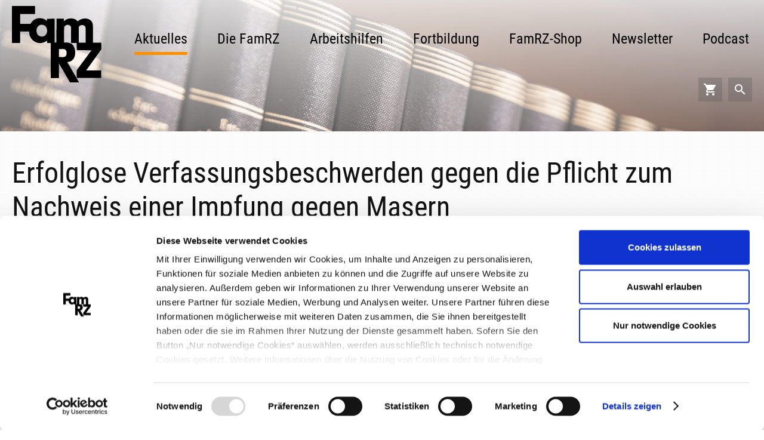

--- FILE ---
content_type: text/html; charset=utf-8
request_url: https://www.famrz.de/entscheidungen/erfolglose-verfassungsbeschwerden-gegen-die-pflicht-zum-nachweis-einer-impfung-gegen-masern.html
body_size: 5858
content:
<!DOCTYPE html>
<html lang="de">
<head>
      <meta charset="utf-8">
    <title>Erfolglose Verfassungsbeschwerden gegen die Pflicht zum Nachweis einer Impfung gegen Masern</title>
    <base href="https://www.famrz.de/">
    <meta name="viewport" content="width=device-width, initial-scale=1">
          <meta name="robots" content="index,follow">
      <meta name="description" content="Lesen Sie die Leitsätze zum BVerfG-Beschluss v. 21.7.2022 – 1 BvR 469/20 u. a.. Die Entscheidung mit einem Beitrag von Dagmar Coester-Waltjen wird veröffentlicht in FamRZ 2022, Heft 21.">
      <meta name="generator" content="Contao Open Source CMS">
        <meta name="viewport" content="width=device-width, initial-scale=1">
            <link rel="stylesheet" href="assets/colorbox/css/colorbox.min.css">
<link rel="stylesheet" href="files/famrz/scripts/vendor/mmenu/jquery.mmenu.all.css">
<link rel="stylesheet" href="files/famrz/css/styles.css">
        <script src="https://code.jquery.com/jquery-1.12.4.min.js"></script>
<script>window.jQuery || document.write('<script src="assets/jquery/js/jquery.min.js">\x3C/script>')</script>
        <!-- Google Tag Manager -->
<script>(function(w,d,s,l,i){w[l]=w[l]||[];w[l].push({'gtm.start':
new Date().getTime(),event:'gtm.js'});var f=d.getElementsByTagName(s)[0],
j=d.createElement(s),dl=l!='dataLayer'?'&l='+l:'';j.async=true;j.src=
'https://www.googletagmanager.com/gtm.js?id='+i+dl;f.parentNode.insertBefore(j,f);
})(window,document,'script','dataLayer','GTM-T3NKVKM');</script>
<!-- End Google Tag Manager -->

<link rel="apple-touch-icon" sizes="180x180" href="/files/famrz/images/favicons/apple-touch-icon.png">
<link rel="icon" type="image/png" sizes="32x32" href="/files/famrz/images/favicons/favicon-32x32.png">
<link rel="icon" type="image/png" sizes="16x16" href="/files/famrz/images/favicons/favicon-16x16.png">
<link rel="manifest" href="/files/famrz/images/favicons/manifest.json">
<link rel="mask-icon" href="/files/famrz/images/favicons/safari-pinned-tab.svg" color="#fe9000">
<link rel="shortcut icon" href="/files/famrz/images/favicons/favicon.ico">
<meta name="msapplication-config" content="/files/famrz/images/favicons/browserconfig.xml">
<meta name="theme-color" content="#fe9000">

<!-- OpenGraph -->
<meta property="og:title" content="Neueste Entscheidungen aus dem Familienrecht | FamRZ. Erfolglose Verfassungsbeschwerden gegen die Pflicht zum Nachweis einer Impfung gegen Masern" />
<meta property="og:description" content="Die FamRZ, Zeitschrift für das gesamte Familienrecht - Ehe und Familie im privaten und öffentlichen Recht, erscheint seit 1954" />
<meta property="og:type" content="website" />
<meta property="og:locale" content="de_DE" />
<meta property="og:url" content="https://www.famrz.de/entscheidungen/erfolglose-verfassungsbeschwerden-gegen-die-pflicht-zum-nachweis-einer-impfung-gegen-masern.html" />
<meta property="og:image" content="https://www.famrz.de/files/famrz/images/famrz_zeitschrift_fuer_familien_recht.jpg" />
<!-- /OpenGraph -->

          <!--[if lt IE 9]><script src="assets/html5shiv/js/html5shiv-printshiv.min.js"></script><![endif]-->
      
</head>
<body id="top" class="mac chrome blink ch131 boxed" itemscope itemtype="http://schema.org/WebPage">

  
<!-- Google Tag Manager (noscript) -->
<noscript>&lt;iframe src="https://www.googletagmanager.com/ns.html?id=GTM-T3NKVKM"
height="0" width="0" style="display:none;visibility:hidden">&lt;/iframe></noscript>
<!-- End Google Tag Manager (noscript) -->
      
          <header id="header" itemscope itemtype="http://schema.org/WPHeader">
          <div class="inside container">
              
<div class="ce_hyperlink first last block">

        
  
      <figure class="image_container">

            <a href="www-famrz-de.html" title="FamRZ – Zeitschrift für das gesamte Familienrecht" class="hyperlink_img" rel="">

<img src="files/famrz/images/logo_famrz.svg" width="150" height="128" alt="FamRZ – Zeitschrift für das gesamte Familienrecht" title="FamRZ – Zeitschrift für das gesamte Familienrecht" itemprop="image">


</a>
      
      
    </figure>
  

</div>


<!-- indexer::stop -->
<nav class="mod_navigation block" id="desktop-nav" itemscope itemtype="http://schema.org/SiteNavigationElement">

  
  <a href="entscheidungen/erfolglose-verfassungsbeschwerden-gegen-die-pflicht-zum-nachweis-einer-impfung-gegen-masern.html#skipNavigation9" class="invisible">Navigation überspringen</a>

  
<ul class="main-nav level_1">
                        <li  class="main-nav__item submenu trail first"><a href="./" title="FamRZ - Zeitschrift für das gesamte Familienrecht" class="submenu trail first" aria-haspopup="true" itemprop="url"><span itemprop="name">Aktuelles</span></a>
<ul class="main-nav level_2">
                        <li  class="main-nav__item trail first"><a href="aktuelles/entscheidungen.html" title="Neueste Entscheidungen aus dem Familienrecht | FamRZ" class="trail first" itemprop="url"><span itemprop="name">Entscheidungen</span></a></li>
                                <li  class="main-nav__item"><a href="aktuelles/gesetzgebung.html" title="Aktuelle Gesetzgebung - Familienrecht | FamRZ" itemprop="url"><span itemprop="name">Gesetzgebung</span></a></li>
                                <li  class="main-nav__item"><a href="aktuelles/pressemitteilungen.html" title="Familienrechtliche Pressemitteilungen | FamRZ" itemprop="url"><span itemprop="name">Pressemitteilungen</span></a></li>
                                <li  class="main-nav__item"><a href="aktuelles/mitteilungen-des-stat-bundesamtes.html" title="Mitteilungen des Statistischen Bundesamtes | famrz.de" itemprop="url"><span itemprop="name">Mitteilungen des Stat. Bundesamtes</span></a></li>
                                <li  class="main-nav__item"><a href="aktuelles/redaktionsmeldungen.html" title="Aktuelle Redaktionsmeldungen der FamRZ | famrz.de" itemprop="url"><span itemprop="name">Redaktionsmeldungen</span></a></li>
                                <li  class="main-nav__item last"><a href="aktuelles/veranstaltungshinweise.html" title="Interessante Veranstaltungen für Familienrechtler | famrz.de" class="last" itemprop="url"><span itemprop="name">Veranstaltungshinweise</span></a></li>
            </ul>
</li>
                                <li  class="main-nav__item submenu"><a href="die-famrz/zeitschrift.html" title="FamRZ - Zeitschrift für das gesamte Familienrecht" class="submenu" aria-haspopup="true" itemprop="url"><span itemprop="name">Die FamRZ</span></a>
<ul class="main-nav level_2">
                        <li  class="main-nav__item first"><a href="die-famrz/zeitschrift.html" title="Zeitschrift für das gesamte Familienrecht (FamRZ)" class="first" itemprop="url"><span itemprop="name">Zeitschrift</span></a></li>
                                <li  class="main-nav__item"><a href="die-famrz/aktuelles-heft.html" title="Inhaltsverzeichnis der neuen FamRZ und des nächsten Hefts" itemprop="url"><span itemprop="name">Aktuelles Heft</span></a></li>
                                <li  class="main-nav__item"><a href="die-famrz/zeitschrift/famrz-digital.html" title="FamRZ-digital" itemprop="url"><span itemprop="name">FamRZ-digital</span></a></li>
                                <li  class="main-nav__item"><a href="die-famrz/redaktion.html" title="Redaktion der FamRZ - Zeitschrift für das gesamte Familienrecht" itemprop="url"><span itemprop="name">Redaktion</span></a></li>
                                <li  class="main-nav__item"><a href="die-famrz/redaktion/herausgeber.html" title="Herausgeber der FamRZ" itemprop="url"><span itemprop="name">Herausgebergremium</span></a></li>
                                <li  class="main-nav__item"><a href="die-famrz/internationaler-beirat.html" title="Der Internationale Beirat der FamRZ" itemprop="url"><span itemprop="name">Internationaler Beirat</span></a></li>
                                <li  class="main-nav__item last"><a href="die-famrz/verlag.html" title="FamRZ erscheint im Gieseking-Verlag" class="last" itemprop="url"><span itemprop="name">Verlag</span></a></li>
            </ul>
</li>
                                <li  class="main-nav__item submenu"><a href="arbeitshilfen.html" title="Arbeitshilfen für Familienrechtler | famrz.de" class="submenu" aria-haspopup="true" itemprop="url"><span itemprop="name">Arbeitshilfen</span></a>
<ul class="main-nav level_2">
                        <li  class="main-nav__item first"><a href="arbeitshilfen/duesseldorfer-tabelle.html" title="Düsseldorfer Tabelle | FamRZ" class="first" itemprop="url"><span itemprop="name">Düsseldorfer Tabelle</span></a></li>
                                <li  class="main-nav__item"><a href="arbeitshilfen/unterhaltsleitlinien.html" title="Unterhaltsleitlinien der Oberlandesgerichte | FamRZ" itemprop="url"><span itemprop="name">Unterhaltsleitlinien</span></a></li>
                                <li  class="main-nav__item"><a href="arbeitshilfen/gesetzgebungsverfahren.html" title="Aktuelle Gesetzgebungsverfahren im Familienrecht | FamRZ" itemprop="url"><span itemprop="name">Gesetzgebungsverfahren</span></a></li>
                                <li  class="main-nav__item"><a href="arbeitshilfen/rechenhilfen.html" title="Rechenhilfen | FamRZ" itemprop="url"><span itemprop="name">Rechenhilfen</span></a></li>
                                <li  class="main-nav__item"><a href="arbeitshilfen/formulare.html" title="Formulare für Familienrechtler | FamRZ" itemprop="url"><span itemprop="name">Formulare</span></a></li>
                                <li  class="main-nav__item"><a href="arbeitshilfen/dokumente.html" title="Familienrechtliche Dokumente zum Download | FamRZ" itemprop="url"><span itemprop="name">Dokumente</span></a></li>
                                <li  class="main-nav__item"><a href="arbeitshilfen/gesetzestexte.html" title="Links zu wichtigen Gesetzestexten | FamRZ" itemprop="url"><span itemprop="name">Gesetzestexte</span></a></li>
                                <li  class="main-nav__item last"><a href="arbeitshilfen/schrifttumshinweise.html" title="Schrifttumshinweise | FamRZ" class="last" itemprop="url"><span itemprop="name">Schrifttumshinweise</span></a></li>
            </ul>
</li>
                                <li  class="main-nav__item submenu"><a href="fortbildung.html" title="Fortbildung für Fachanwälte für Familienrecht | famrz.de" class="submenu" aria-haspopup="true" itemprop="url"><span itemprop="name">Fortbildung</span></a>
<ul class="main-nav level_2">
                        <li  class="main-nav__item first"><a href="fortbildung/1-famrz-praxisforum.html" title="FamRZ-PraxisForum - Präsenz" class="first" itemprop="url"><span itemprop="name">FamRZ-PraxisForum - Präsenz</span></a></li>
                                <li  class="main-nav__item"><a href="fortbildung/1-famrz-praxisforum-online.html" title="FamRZ-PraxisForum - Online" itemprop="url"><span itemprop="name">FamRZ-PraxisForum - Online</span></a></li>
                                <li  class="main-nav__item"><a href="fortbildung/selbststudium-15-fao.html" title="§ 15 FAO: Fortbildung für Fachanwälte f. Familienrecht" itemprop="url"><span itemprop="name">Selbststudium § 15 FAO</span></a></li>
                                <li  class="main-nav__item last"><a href="fortbildung/onlineseminare.html" title="Onlineseminare Familienrecht: mit FamRZ zuhause lernen!" class="last" itemprop="url"><span itemprop="name">Onlineseminare</span></a></li>
            </ul>
</li>
                                <li  class="main-nav__item submenu"><a href="famrz-shop.html" title="FamRZ-Shop: das Heft und weitere Angebote online kaufen" class="submenu" aria-haspopup="true" itemprop="url"><span itemprop="name">FamRZ-Shop</span></a>
<ul class="main-nav level_2">
                        <li  class="main-nav__item first"><a href="abonnement.html" title="FamRZ abonnieren: als Druckausgabe oder digital" class="first" itemprop="url"><span itemprop="name">Abonnement</span></a></li>
                                <li  class="main-nav__item"><a href="buecher.html" title="FamRZ-Bücher online bestellen" itemprop="url"><span itemprop="name">Bücher</span></a></li>
                                <li  class="main-nav__item"><a href="famrz-shop/datenbank-dvd.html" title="FamRZ-Datenbank: die Printausgabe als DVD" itemprop="url"><span itemprop="name">Datenbank (DVD)</span></a></li>
                                <li  class="main-nav__item"><a href="famrz-shop/gebundene-jahrg%C3%A4nge.html" title="Gebundene Jahrgänge" itemprop="url"><span itemprop="name">Gebundene Jahrgänge</span></a></li>
                                <li  class="main-nav__item last"><a href="famrz-shop/famrz-einzelhefte.html" title="FamRZ-Einzelhefte online bestellen" class="last" itemprop="url"><span itemprop="name">FamRZ-Einzelhefte</span></a></li>
            </ul>
</li>
                                <li  class="main-nav__item submenu"><a href="newsletter.html" title="Newsletter" class="submenu" aria-haspopup="true" itemprop="url"><span itemprop="name">Newsletter</span></a>
<ul class="main-nav level_2">
                        <li  class="main-nav__item first last"><a href="newsletter/newsletter-archiv.html" title="Newsletter Archiv" class="first last" itemprop="url"><span itemprop="name">Newsletter Archiv</span></a></li>
            </ul>
</li>
                                <li  class="main-nav__item last"><a href="podcast.html" title="familiensachen: der familienrechtliche Podcast der FamRZ" class="last" itemprop="url"><span itemprop="name">Podcast</span></a></li>
            </ul>

  <a id="skipNavigation9" class="invisible">&nbsp;</a>

</nav>
<!-- indexer::continue -->

<!-- indexer::stop -->
<a class="icon-button" href="checkout.html" title="Warenkorb"><i class="material-icons">shopping_cart</i></a>
<!-- indexer::continue -->
<!-- indexer::stop -->
<div class="mod_search block">

        
  
  <form action="suche.html" method="get" role="search">
    <div class="formbody">
              <input type="hidden" name="id" value="19">
            <div class="search searchbar--header"><label for="ctrl_submit_19" class="invisible">Website durchsuchen</label>
        <input type="search" name="keywords" id="ctrl_keywords_19" class="text" value="" title="Website durchsuchen"><button type="submit" id="ctrl_submit_19" class="submit"><i class="material-icons">search</i></button>
      </div>
    </div>
  </form>


</div>
<!-- indexer::continue -->

              <button class="hamburger" role="button" aria-controls="menu">
                  <span></span>
                  <span></span>
                  <span></span>
                  <span></span>
              </button>

          </div>
      </header>
  
        <div class="quick-nav">
            
<div class="nav-mobile">
<a href="www-famrz-de.html" title="www.famrz.de">Aktuelles</a>
<a href="arbeitshilfen.html" title="Arbeitshilfen für Familienrechtler | famrz.de">Arbeitshilfen</a>
<a href="checkout.html" title="Warenkorb | famrz.de"><i class="material-icons">shopping_cart</i></a>
<a href="#" class="js-close"><i class="material-icons">search</i></a>

<!-- indexer::stop -->
<div class="mod_search block">

        
  
  <form action="suche.html" method="get">
    <div class="formbody">
              <input type="hidden" name="id" value="30">
            <div class="search searchbar--quicknav">
      	<label class="invisible" for="ctrl_keywords_30">Website durchsuchen</label>
        <input type="search" name="keywords" id="ctrl_keywords_30" class="text" value="">
          <button type="submit" id="ctrl_submit_30" class="submit"><i class="material-icons">search</i></button>
          <span class="close">
            <i class="js-close material-icons">close</i>
          </span>
      </div>
    </div>
  </form>


</div>
<!-- indexer::continue -->

</div>      </div>
  
  
    <div id="wrapper">

    <div class="head-content">
      <div class="head-content__image-wrapper">
        

<div class="mod_article first last block" id="article-126">


<div class="header-image">
                    
  <picture>
    <!--[if IE 9]><video style="display: none;"><![endif]-->
          <source srcset="assets/images/e/rechtsprechung-0d6d3b44.jpg 1x, assets/images/f/rechtsprechung-9b7c9c3c.jpg 1.5x, assets/images/0/rechtsprechung-1d4f859e.jpg 2x" media="(max-width: 768px)">
          <source srcset="assets/images/c/rechtsprechung-c3871a3e.jpg 1x, assets/images/3/rechtsprechung-e2411d17.jpg 1.5x, files/Media/bilder/header/rechtsprechung.jpg 1.923x" media="(max-width: 1040px)">
          <source srcset="assets/images/c/rechtsprechung-60203966.jpg 1x, assets/images/a/rechtsprechung-0f94d390.jpg 1.5x, files/Media/bilder/header/rechtsprechung.jpg 1.538x" media="(max-width: 1300)">
        <!--[if IE 9]></video><![endif]-->

<img src="files/Media/bilder/header/rechtsprechung.jpg" width="2000" height="1333" alt="Sammelung von Rechtssprechungen in Bücher im Regal" class="head-image" itemprop="image">

  </picture>

  <script>
    window.respimage && window.respimage({
      elements: [document.images[document.images.length - 1]]
    });
  </script>
    </div>

</div>

      </div>

      <div class="container head-content__items-wrapper">
              </div>
    </div>

      
      <div class="pattern-container">

                <div id="container" class="container">

                      <div class="page-headline__wrapper">
              

<div class="mod_article first last block" id="article-127">



<div class="mod_newsreader block">

        
  
  
<div class="news--full__headline layout_full block" itemscope itemtype="http://schema.org/Article">
  <h1 itemprop="name">Erfolglose Verfassungsbeschwerden gegen die Pflicht zum Nachweis einer Impfung gegen Masern</h1>
</div>


</div>


</div>

            </div>
          
                      <main id="main" itemscope itemtype="http://schema.org/WebPageElement" itemprop="mainContentOfPage">
              <div class="inside">
                

<div class="mod_article first last block" id="article-128">



<div class="mod_newsreader block">

        
  
  
<div class="news--details layout_full block" itemscope itemtype="http://schema.org/Article">
  <div class="news--details__head">
      <p class="info">
        <time class="news__date" datetime="2022-10-11T10:36:00+02:00" itemprop="datePublished">11.10.2022</time>
        <span class="dash-divider">-</span>
        <span class="news__category">
                                                <a class="category category_1 news__category--entscheidungen" href="aktuelles/entscheidungen.html" title="Entscheidungen">Entscheidungen</a>
                                                <span class="category category_9 news__category--entscheidungen" >Leitsätze</span>
                                            </span>
                    </p>
    </div>

      <h2 class="news--details__subheadline">Bundesverfassungsgericht, Beschluss v. 21.7.2022 – 1 BvR 469/20 u. a.</h2>
  
      
<div class="ce_text block">

        
  
      <ol>
<li>Das Elternrecht (Art. 6 II S. 1 GG) ist Freiheitsrecht im Verhältnis zum Staat, der in das Erziehungsrecht der Eltern nicht ohne rechtfertigenden Grund eingreifen darf. In der Beziehung zum Kind bildet aber das Kindeswohl die maßgebliche Richtschnur der elterlichen Pflege und Erziehung.</li>
<li>Die Entscheidung über die Vornahme von Impfungen bei entwicklungsbedingt noch nicht selbst entscheidungsfähigen Kindern ist ein wesentliches Element der elterlichen Gesundheitssorge und fällt in den Schutzbereich von Art. 6 II S. 1 GG. Bei der Ausübung der am Kindeswohl zu orientierenden Gesundheitssorge für ihr Kind sind die Eltern jedoch weniger frei, sich gegen Standards medizinischer Vernünftigkeit zu wenden, als sie es kraft ihres Selbstbestimmungsrechts über ihre eigene körperliche Integrität wären.</li>
<li>Art. 6 II S. 1 GG wird nicht vom Zitiergebot des Art. 19 I S. 2 GG erfasst.</li>
</ol>
<p><strong>Anm. d. Red.</strong>: Die Entscheidung wird veröffentlicht in FamRZ 2022, Heft 21. Hierzu ist ein Beitrag von <em>Dagmar Coester-Waltjen</em> in FamRZ 2022, Heft 22, vorgesehen.</p>  
  
  

</div>
  
  
</div>

  <!-- indexer::stop -->
  <p class="back"><a href="javascript:history.go(-1)" title="Zurück">Zurück</a></p>
  <!-- indexer::continue -->

  

</div>

<!-- indexer::stop -->

<div class="syndication">
                <a href="entscheidungen/erfolglose-verfassungsbeschwerden-gegen-die-pflicht-zum-nachweis-einer-impfung-gegen-masern.html?pdf=128" class="pdf" rel="nofollow" title="Artikel als PDF speichern"><img src="files/famrz/images/icons/pdf.svg" width="30" height="30" alt=""></a>
                        <a href="mailto:?subject=Neueste%20Entscheidungen%20aus%20dem%20Familienrecht%20:%20%20FamRZErfolglose%20Verfassungsbeschwerden%20gegen%20die%20Pflicht%20zum%20Nachweis%20einer%20Impfung%20gegen%20Masern&amp;body=https://www.famrz.de/entscheidungen/erfolglose-verfassungsbeschwerden-gegen-die-pflicht-zum-nachweis-einer-impfung-gegen-masern.html" class="email" rel="nofollow" title="Link zum Artikel per E-Mail versenden"><img src="files/famrz/images/icons/email.svg" width="30" height="30" alt=""></a>
    </div>
<!-- indexer::continue -->

</div>

              </div>
                          </main>
          
                                
                                    <aside id="right">
                <div class="inside">
                  

<div class="mod_article first last block" id="article-129">



<!-- indexer::stop -->
<nav class="sidebar-nav mod_customnav block" itemscope itemtype="http://schema.org/SiteNavigationElement">

        <h3 class="sidebar-nav__headline"><span>News Kategorien</span></h3>
  
  <a href="entscheidungen/erfolglose-verfassungsbeschwerden-gegen-die-pflicht-zum-nachweis-einer-impfung-gegen-masern.html#skipNavigation22" class="invisible">Navigation überspringen</a>

  
<ul class="level_1">
            <li class="trail first"><a href="./" title="FamRZ - Zeitschrift für das gesamte Familienrecht" class="trail first" itemprop="url"><span itemprop="name">Aktuelles</span></a></li>
                <li class="trail"><a href="aktuelles/entscheidungen.html" title="Neueste Entscheidungen aus dem Familienrecht | FamRZ" class="trail" itemprop="url"><span itemprop="name">Entscheidungen</span></a></li>
                <li><a href="aktuelles/gesetzgebung.html" title="Aktuelle Gesetzgebung - Familienrecht | FamRZ" itemprop="url"><span itemprop="name">Gesetzgebung</span></a></li>
                <li><a href="aktuelles/pressemitteilungen.html" title="Familienrechtliche Pressemitteilungen | FamRZ" itemprop="url"><span itemprop="name">Pressemitteilungen</span></a></li>
                <li><a href="aktuelles/mitteilungen-des-stat-bundesamtes.html" title="Mitteilungen des Statistischen Bundesamtes | famrz.de" itemprop="url"><span itemprop="name">Mitteilungen des Stat. Bundesamtes</span></a></li>
                <li><a href="aktuelles/redaktionsmeldungen.html" title="Aktuelle Redaktionsmeldungen der FamRZ | famrz.de" itemprop="url"><span itemprop="name">Redaktionsmeldungen</span></a></li>
                <li class="last"><a href="aktuelles/veranstaltungshinweise.html" title="Interessante Veranstaltungen für Familienrechtler | famrz.de" class="last" itemprop="url"><span itemprop="name">Veranstaltungshinweise</span></a></li>
      </ul>

  <a id="skipNavigation22" class="invisible">&nbsp;</a>

</nav>
<!-- indexer::continue -->

<!-- indexer::stop -->
<div class="mod_newslist block">

            <h3>Weitere Themen</h3>
      
  
      
<div class="news news-item arc_7 block first even" itemscope itemtype="http://schema.org/Article">

      <div class="info">
      <time class="news__date" datetime="2025-12-18T10:53:00+01:00" itemprop="datePublished">18.12.2025</time>
      <span class="dash-divider">-</span>
      <span class="news__category">
                                <a class="category category_5 news__category--redaktionsmeldungen" href="aktuelles/redaktionsmeldungen.html" title="Redaktionsmeldungen">Redaktionsmeldungen</a>
                              </span>
                </div>
  
    <div class="news__headline-wrapper">
      <h4 class="news__headline" itemprop="name"><a href="redaktionsmeldungen/der-tenor-bei-durchf%C3%BChrung-der-externen-teilung-bestimmtheit-und-bezugspunkt.html" title="Den Artikel lesen: Der Tenor bei Durchführung der externen Teilung – Bestimmtheit und Bezugspunkt" itemprop="url">Der Tenor bei Durchführung der externen Teilung – Bestimmtheit und Bezugspunkt</a></h4>
      <h6 class="news__subheadline">Beitrag von Elke Bührer in Heft 1</h6>
    </div>

      <p class="more"><a href="redaktionsmeldungen/der-tenor-bei-durchf%C3%BChrung-der-externen-teilung-bestimmtheit-und-bezugspunkt.html" title="Den Artikel lesen: Der Tenor bei Durchführung der externen Teilung – Bestimmtheit und Bezugspunkt" itemprop="url">Weiterlesen …<span class="invisible"> Der Tenor bei Durchführung der externen Teilung – Bestimmtheit und Bezugspunkt</span></a></p>
  
</div>

<div class="news news-item arc_7 block odd" itemscope itemtype="http://schema.org/Article">

      <div class="info">
      <time class="news__date" datetime="2025-12-18T08:00:00+01:00" itemprop="datePublished">18.12.2025</time>
      <span class="dash-divider">-</span>
      <span class="news__category">
                                <a class="category category_5 news__category--redaktionsmeldungen" href="aktuelles/redaktionsmeldungen.html" title="Redaktionsmeldungen">Redaktionsmeldungen</a>
                              </span>
                </div>
  
    <div class="news__headline-wrapper">
      <h4 class="news__headline" itemprop="name"><a href="redaktionsmeldungen/umgangs-und-sorgeverfahren-unter-ber%C3%BCcksichtigung-aktueller-reformvorhaben.html" title="Den Artikel lesen: Umgangs- und Sorgeverfahren unter Berücksichtigung aktueller Reformvorhaben" itemprop="url">Umgangs- und Sorgeverfahren unter Berücksichtigung aktueller Reformvorhaben</a></h4>
      <h6 class="news__subheadline">Artikel von Thomas Kischkel in Heft 1 - FAO-Selbststudium</h6>
    </div>

      <p class="more"><a href="redaktionsmeldungen/umgangs-und-sorgeverfahren-unter-ber%C3%BCcksichtigung-aktueller-reformvorhaben.html" title="Den Artikel lesen: Umgangs- und Sorgeverfahren unter Berücksichtigung aktueller Reformvorhaben" itemprop="url">Weiterlesen …<span class="invisible"> Umgangs- und Sorgeverfahren unter Berücksichtigung aktueller Reformvorhaben</span></a></p>
  
</div>

<div class="news news-item arc_3 block last even" itemscope itemtype="http://schema.org/Article">

      <div class="info">
      <time class="news__date" datetime="2025-12-17T13:41:00+01:00" itemprop="datePublished">17.12.2025</time>
      <span class="dash-divider">-</span>
      <span class="news__category">
                                <a class="category category_2 news__category--gesetzgebung" href="aktuelles/gesetzgebung.html" title="Gesetzgebung">Gesetzgebung</a>
                              </span>
                </div>
  
    <div class="news__headline-wrapper">
      <h4 class="news__headline" itemprop="name"><a href="gesetzgebung/neuordnung-des-anwaltlichen-berufsrechts-beschlossen.html" title="Den Artikel lesen: Neuordnung des anwaltlichen Berufsrechts beschlossen" itemprop="url">Neuordnung des anwaltlichen Berufsrechts beschlossen</a></h4>
      <h6 class="news__subheadline">Gesetzentwurf der Bundesregierung veröffentlicht</h6>
    </div>

      <p class="more"><a href="gesetzgebung/neuordnung-des-anwaltlichen-berufsrechts-beschlossen.html" title="Den Artikel lesen: Neuordnung des anwaltlichen Berufsrechts beschlossen" itemprop="url">Weiterlesen …<span class="invisible"> Neuordnung des anwaltlichen Berufsrechts beschlossen</span></a></p>
  
</div>
      

</div>
<!-- indexer::continue -->


</div>

                </div>
              </aside>
                      
        </div>
        
        
                              <footer id="footer" itemscope itemtype="http://schema.org/WPFooter">
              <div class="inside container">
                
<!-- indexer::stop -->
<nav class="mod_customnav block" itemscope itemtype="http://schema.org/SiteNavigationElement">

  
  <a href="entscheidungen/erfolglose-verfassungsbeschwerden-gegen-die-pflicht-zum-nachweis-einer-impfung-gegen-masern.html#skipNavigation2" class="invisible">Navigation überspringen</a>

  
<ul class="level_1">
            <li class="first"><a href="kontakt.html" title="Kontakt | famrz.de" class="first" itemprop="url"><span itemprop="name">Kontakt</span></a></li>
                <li><a href="https://www.gieseking-verlag.de/kuendigung/index.php" title="Kündigung" target="_blank" itemprop="url"><span itemprop="name">Kündigung</span></a></li>
                <li><a href="impressum.html" title="Impressum | famrz.de" itemprop="url"><span itemprop="name">Impressum</span></a></li>
                <li class="last"><a href="datenschutz.html" title="Datenschutz | famrz.de" class="last" itemprop="url"><span itemprop="name">Datenschutz</span></a></li>
      </ul>

  <a id="skipNavigation2" class="invisible">&nbsp;</a>

</nav>
<!-- indexer::continue -->


<div class="ce_text first last block">

        
  
      <p>© Verlag Ernst und Werner Gieseking GmbH, 2017</p>  
  
  

</div>

              </div>
            </footer>
                  
      </div>
    </div>

    
  
<script src="assets/jquery-ui/js/jquery-ui.min.js"></script>
<script>
    jQuery(function($) {
        $(document).accordion({
            // Put custom options here
            heightStyle: 'content',
            header: '.toggler',
            collapsible: true,
            active: false,
            create: function(event, ui) {
                ui.header.addClass('active');
                $('.toggler').attr('tabindex', 0);
            },
            activate: function(event, ui) {
                ui.newHeader.addClass('active');
                ui.oldHeader.removeClass('active');
                $('.toggler').attr('tabindex', 0);
            }
        });
    });
</script>

<script src="assets/colorbox/js/colorbox.min.js"></script>
<script>
  jQuery(function($) {
    $('a[data-lightbox]').map(function() {
      $(this).colorbox({
        // Put custom options here
        loop: false,
        rel: $(this).attr('data-lightbox'),
        maxWidth: '95%',
        maxHeight: '95%'
      });
    });
  });
</script>

<script src="files/famrz/scripts/vendor/mmenu/jquery.mmenu.all.js"></script>
<script src="/files/famrz/scripts/frontend.js"></script>

</body>
</html>


--- FILE ---
content_type: text/css
request_url: https://www.famrz.de/files/famrz/css/styles.css
body_size: 18909
content:
@charset "UTF-8";
/* cormorant-300 - latin */
@font-face {
  font-family: 'Cormorant';
  font-style: normal;
  font-weight: 300;
  src: url('/files/famrz/fonts/cormorant-v18-latin-300.eot'); /* IE9 Compat Modes */
  src: local(''),
       url('/files/famrz/fonts/cormorant-v18-latin-300.eot?#iefix') format('embedded-opentype'), /* IE6-IE8 */
       url('/files/famrz/fonts/cormorant-v18-latin-300.woff2') format('woff2'), /* Super Modern Browsers */
       url('/files/famrz/fonts/cormorant-v18-latin-300.woff') format('woff'), /* Modern Browsers */
       url('/files/famrz/fonts/cormorant-v18-latin-300.ttf') format('truetype'), /* Safari, Android, iOS */
       url('/files/famrz/fonts/cormorant-v18-latin-300.svg#Cormorant') format('svg'); /* Legacy iOS */
}

/* cormorant-regular - latin */
@font-face {
  font-family: 'Cormorant';
  font-style: normal;
  font-weight: 400;
  src: url('/files/famrz/fonts/cormorant-v18-latin-regular.eot'); /* IE9 Compat Modes */
  src: local(''),
       url('/files/famrz/fonts/cormorant-v18-latin-regular.eot?#iefix') format('embedded-opentype'), /* IE6-IE8 */
       url('/files/famrz/fonts/cormorant-v18-latin-regular.woff2') format('woff2'), /* Super Modern Browsers */
       url('/files/famrz/fonts/cormorant-v18-latin-regular.woff') format('woff'), /* Modern Browsers */
       url('/files/famrz/fonts/cormorant-v18-latin-regular.ttf') format('truetype'), /* Safari, Android, iOS */
       url('/files/famrz/fonts/cormorant-v18-latin-regular.svg#Cormorant') format('svg'); /* Legacy iOS */
}

/* cormorant-600 - latin */
@font-face {
  font-family: 'Cormorant';
  font-style: normal;
  font-weight: 600;
  src: url('/files/famrz/fonts/cormorant-v18-latin-600.eot'); /* IE9 Compat Modes */
  src: local(''),
       url('/files/famrz/fonts/cormorant-v18-latin-600.eot?#iefix') format('embedded-opentype'), /* IE6-IE8 */
       url('/files/famrz/fonts/cormorant-v18-latin-600.woff2') format('woff2'), /* Super Modern Browsers */
       url('/files/famrz/fonts/cormorant-v18-latin-600.woff') format('woff'), /* Modern Browsers */
       url('/files/famrz/fonts/cormorant-v18-latin-600.ttf') format('truetype'), /* Safari, Android, iOS */
       url('/files/famrz/fonts/cormorant-v18-latin-600.svg#Cormorant') format('svg'); /* Legacy iOS */
}

/* libre-franklin-200 - latin */
@font-face {
  font-family: 'Libre Franklin';
  font-style: normal;
  font-weight: 200;
  src: url('/files/famrz/fonts/libre-franklin-v13-latin-200.eot'); /* IE9 Compat Modes */
  src: local(''),
       url('/files/famrz/fonts/libre-franklin-v13-latin-200.eot?#iefix') format('embedded-opentype'), /* IE6-IE8 */
       url('/files/famrz/fonts/libre-franklin-v13-latin-200.woff2') format('woff2'), /* Super Modern Browsers */
       url('/files/famrz/fonts/libre-franklin-v13-latin-200.woff') format('woff'), /* Modern Browsers */
       url('/files/famrz/fonts/libre-franklin-v13-latin-200.ttf') format('truetype'), /* Safari, Android, iOS */
       url('/files/famrz/fonts/libre-franklin-v13-latin-200.svg#LibreFranklin') format('svg'); /* Legacy iOS */
}

/* libre-franklin-500 - latin */
@font-face {
  font-family: 'Libre Franklin';
  font-style: normal;
  font-weight: 500;
  src: url('/files/famrz/fonts/libre-franklin-v13-latin-500.eot'); /* IE9 Compat Modes */
  src: local(''),
       url('/files/famrz/fonts/libre-franklin-v13-latin-500.eot?#iefix') format('embedded-opentype'), /* IE6-IE8 */
       url('/files/famrz/fonts/libre-franklin-v13-latin-500.woff2') format('woff2'), /* Super Modern Browsers */
       url('/files/famrz/fonts/libre-franklin-v13-latin-500.woff') format('woff'), /* Modern Browsers */
       url('/files/famrz/fonts/libre-franklin-v13-latin-500.ttf') format('truetype'), /* Safari, Android, iOS */
       url('/files/famrz/fonts/libre-franklin-v13-latin-500.svg#LibreFranklin') format('svg'); /* Legacy iOS */
}

/* roboto-condensed-300 - latin */
@font-face {
  font-family: 'Roboto Condensed';
  font-style: normal;
  font-weight: 300;
  src: url('/files/famrz/fonts/roboto-condensed-v25-latin-300.eot'); /* IE9 Compat Modes */
  src: local(''),
       url('/files/famrz/fonts/roboto-condensed-v25-latin-300.eot?#iefix') format('embedded-opentype'), /* IE6-IE8 */
       url('/files/famrz/fonts/roboto-condensed-v25-latin-300.woff2') format('woff2'), /* Super Modern Browsers */
       url('/files/famrz/fonts/roboto-condensed-v25-latin-300.woff') format('woff'), /* Modern Browsers */
       url('/files/famrz/fonts/roboto-condensed-v25-latin-300.ttf') format('truetype'), /* Safari, Android, iOS */
       url('/files/famrz/fonts/roboto-condensed-v25-latin-300.svg#RobotoCondensed') format('svg'); /* Legacy iOS */
}

/* roboto-condensed-regular - latin */
@font-face {
  font-family: 'Roboto Condensed';
  font-style: normal;
  font-weight: 400;
  src: url('/files/famrz/fonts/roboto-condensed-v25-latin-regular.eot'); /* IE9 Compat Modes */
  src: local(''),
       url('/files/famrz/fonts/roboto-condensed-v25-latin-regular.eot?#iefix') format('embedded-opentype'), /* IE6-IE8 */
       url('/files/famrz/fonts/roboto-condensed-v25-latin-regular.woff2') format('woff2'), /* Super Modern Browsers */
       url('/files/famrz/fonts/roboto-condensed-v25-latin-regular.woff') format('woff'), /* Modern Browsers */
       url('/files/famrz/fonts/roboto-condensed-v25-latin-regular.ttf') format('truetype'), /* Safari, Android, iOS */
       url('/files/famrz/fonts/roboto-condensed-v25-latin-regular.svg#RobotoCondensed') format('svg'); /* Legacy iOS */
}

@font-face {
  font-family: 'Material Icons';
  font-style: normal;
  font-weight: 400;
  src: url('/files/famrz/fonts/MaterialIcons-Regular.eot'); /* For IE6-8 */
  src: local('Material Icons'),
       local('MaterialIcons-Regular'),
       url('/files/famrz/fonts/MaterialIcons-Regular.woff2') format('woff2'),
       url('/files/famrz/fonts/MaterialIcons-Regular.woff') format('woff'),
       url('/files/famrz/fonts/MaterialIcons-Regular.ttf') format('truetype');
}

.material-icons {
  font-family: 'Material Icons';
  font-weight: normal;
  font-style: normal;
  font-size: 24px;  /* Preferred icon size */
  display: inline-block;
  line-height: 1;
  text-transform: none;
  letter-spacing: normal;
  word-wrap: normal;
  white-space: nowrap;
  direction: ltr;

  /* Support for all WebKit browsers. */
  -webkit-font-smoothing: antialiased;
  /* Support for Safari and Chrome. */
  text-rendering: optimizeLegibility;

  /* Support for Firefox. */
  -moz-osx-font-smoothing: grayscale;

  /* Support for IE. */
  font-feature-settings: 'liga';
}

:root {
--color-accent: #e7680c;
--color-accent-2: #0d8484;
--color-accent-3: rgba(41,70,70,0.7);
--color-teaser: rgba(98, 96, 94, 0.35);
}

/*! normalize.css v7.0.0 | MIT License | github.com/necolas/normalize.css */html{line-height:1.15;-ms-text-size-adjust:100%;-webkit-text-size-adjust:100%}body{margin:0}article,aside,footer,header,nav,section{display:block}h1{font-size:2em;margin:.67em 0}figcaption,figure,main{display:block}figure{margin:0}hr{box-sizing:content-box;height:0;overflow:visible}pre{font-family:monospace,monospace;font-size:1em}a{background-color:transparent;-webkit-text-decoration-skip:objects}abbr[title]{border-bottom:none;text-decoration:underline;text-decoration:underline dotted}b,strong{font-weight:inherit;font-weight:bolder}code,kbd,samp{font-family:monospace,monospace;font-size:1em}dfn{font-style:italic}a.marker,mark{background-color:#ff0;color:#000}small{font-size:80%}sub,sup{font-size:75%;line-height:0;position:relative;vertical-align:baseline}sub{bottom:-.25em}sup{top:-.5em}audio,video{display:inline-block}audio:not([controls]){display:none;height:0}img{border-style:none}svg:not(:root){overflow:hidden}button,input,optgroup,select,textarea{font-family:sans-serif;font-size:100%;line-height:1.15;margin:0}button,input{overflow:visible}button,select{text-transform:none}[type=reset],[type=submit],button,html [type=button]{-webkit-appearance:button}[type=button]::-moz-focus-inner,[type=reset]::-moz-focus-inner,[type=submit]::-moz-focus-inner,button::-moz-focus-inner{border-style:none;padding:0}[type=button]:-moz-focusring,[type=reset]:-moz-focusring,[type=submit]:-moz-focusring,button:-moz-focusring{outline:1px dotted ButtonText}fieldset{padding:.35em .75em .625em}legend{box-sizing:border-box;color:inherit;display:table;max-width:100%;padding:0;white-space:normal}progress{display:inline-block;vertical-align:baseline}textarea{overflow:auto}[type=checkbox],[type=radio]{box-sizing:border-box;padding:0}[type=number]::-webkit-inner-spin-button,[type=number]::-webkit-outer-spin-button{height:auto}[type=search]{-webkit-appearance:textfield;outline-offset:-2px}[type=search]::-webkit-search-cancel-button,[type=search]::-webkit-search-decoration{-webkit-appearance:none}::-webkit-file-upload-button{-webkit-appearance:button;font:inherit}details,menu{display:block}summary{display:list-item}canvas{display:inline-block}[hidden],template{display:none}*{box-sizing:border-box}html{font-size:10px;height:100%;line-height:1.2}body{font-size:18px;color:#121212;font-family:Cormorant,serif}@media only screen and (max-width:1040px){.mm-page{margin-top:85px}}@media only screen and (max-width:768px){.mm-page{margin-top:50px}}.invisible{border:0;clip:rect(0 0 0 0);height:1px;margin:-1px;overflow:hidden;padding:0;position:absolute;width:1px}img{vertical-align:middle}#wrapper{background-size:3px 4px;background-attachment:fixed;background-color:hsla(55,79%,94%,0);background-image:url([data-uri])}#container{padding-top:50px;display:-webkit-box;display:-ms-flexbox;display:flex;-webkit-box-orient:horizontal;-webkit-box-direction:normal;-ms-flex-flow:row wrap;flex-flow:row wrap;z-index:10;min-height:calc(100vh - 425px)}#container #main{-webkit-box-flex:0;-ms-flex:0 0 61.9%;flex:0 0 61.9%;margin-bottom:70px;border-right:1px solid #000}#container #main .inside{padding-right:40px}.fullwidth #container #main{-webkit-box-flex:0;-ms-flex:0 0 100%;flex:0 0 100%;border:none}#container #right{-webkit-box-flex:0;-ms-flex:0 1 38%;flex:0 1 38%;margin-bottom:70px;position:relative}@media only screen and (max-width:1040px){#container{-webkit-box-orient:vertical;-webkit-box-direction:normal;-ms-flex-direction:column;flex-direction:column;padding-left:0;padding-right:0;min-height:calc(100vh - 290px)}#container #main{width:100%;-webkit-box-flex:1;-ms-flex:1 auto;flex:1 auto;padding:0 40px 70px;border-right:0;margin-bottom:0}#container #main .inside{padding-right:0}#container #right{background-size:3px 4px;background-attachment:fixed;background-color:hsla(60,17%,95%,.85);background-image:url([data-uri]);padding:30px 40px 50px;width:100%;-webkit-box-flex:1;-ms-flex:1 auto;flex:1 auto;margin-bottom:0}}@media only screen and (max-width:768px){#container{padding-top:30px;min-height:calc(100vh - 255px)}#container #main{padding:0 10px 70px}#container #right{padding:30px 10px 70px}}.container{max-width:1640px;margin:0 auto;padding:0 20px}@media only screen and (max-width:1040px){.container{padding:0 40px}}@media only screen and (max-width:768px){.container{padding:0 10px}}.pattern-container{background-color:#fff;position:relative;box-shadow:0 1px 12px -1px rgba(0,0,0,.15)}.boxed .pattern-container,.pattern-container{background-size:3px 4px;background-attachment:fixed;background-image:url([data-uri])}.boxed .pattern-container{background-color:#fefefe}@media only screen and (max-width:768px){.pattern-container{box-shadow:none}}#header{position:fixed;height:150px;top:0;left:0;right:0;padding-bottom:10px;padding-top:10px;z-index:9999;transition:height .2s ease-in,background .2s ease-in .5s,box-shadow .2s ease-in .5s}#header .inside{display:-webkit-box;display:-ms-flexbox;display:flex;-ms-flex-wrap:wrap;flex-wrap:wrap;-webkit-box-align:center;-ms-flex-align:center;align-items:center;position:relative}#header .inside .image_container{margin-right:30px;padding-bottom:2px}#header .inside .image_container a{border-bottom:none}#header .inside .image_container img{width:150px;height:128px;transition:height .2s}#header .inside figure{margin:0}#header .inside .icon-button,#header .inside .mod_search{position:relative;top:-10px}#header .inside .icon-button{margin-left:auto;margin-right:10px}#header.has-searchbar{background:hsla(0,0%,100%,.9);transition:background .2s ease-in}#header.has-searchbar .icon-button{display:none}#header.has-searchbar .mod_search{margin-left:auto;position:absolute;top:35px;right:20px}@media only screen and (min-width:1040px){.scrolled #header{background:hsla(0,0%,100%,.9);height:60px;box-shadow:0 1px 4px 0 rgba(0,0,0,.1);transition:height .3s ease-in,background .2s ease-in,box-shadow .2s ease-in .2s}.scrolled #header .image_container img{height:45px;transition:height .2s ease-in}.scrolled #header .icon-button,.scrolled #header .mod_search{top:-2px}.scrolled #header.has-searchbar .mod_search{top:2px}}@media only screen and (max-width:1040px){#header{height:85px;background:#fff;transition:background 0s}#header .inside{-webkit-box-pack:justify;-ms-flex-pack:justify;justify-content:space-between}#header .inside .icon-button,#header .inside .mod_navigation,#header .inside .mod_search{display:none}#header .inside .image_container img{width:auto;height:65px}}@media only screen and (max-width:768px){#header{height:50px;padding-top:5px;padding-bottom:5px}#header .inside{padding:0 10px}#header .inside .image_container img{width:auto;height:40px}}#desktop-nav .main-nav{margin:0;display:-webkit-box;display:-ms-flexbox;display:flex;list-style:none;padding-left:0;font-family:Roboto Condensed,sans-serif;font-weight:400}#desktop-nav .main-nav a{border-bottom:none}#desktop-nav .main-nav a:hover{cursor:pointer}#desktop-nav .main-nav li{line-height:inherit}#desktop-nav .main-nav.level_1>.main-nav__item{position:relative;font-size:24px;margin:0 25px;padding:10px 0 30px;z-index:100;transition:margin .2s ease-in}@media only screen and (max-width:1200px){#desktop-nav .main-nav.level_1>.main-nav__item{margin:0 20px}}#desktop-nav .main-nav.level_1>.main-nav__item:before{display:none}#desktop-nav .main-nav.level_1>.main-nav__item:after{content:"";position:absolute;display:block;height:5px;width:100%;background-color:transparent;bottom:20px;transition:background-color .3s,bottom .2s ease-in}#desktop-nav .main-nav.level_1>.main-nav__item:hover:after{background-color:#fe9000}#desktop-nav .main-nav.level_1>.main-nav__item:hover .level_2{visibility:visible;opacity:1;z-index:1;-webkit-transform:translateY(0);transform:translateY(0);transition-delay:0s,0s,.3s}#desktop-nav .main-nav.level_1>.main-nav__item.active:after,#desktop-nav .main-nav.level_1>.main-nav__item.trail:after{background-color:#fe9000}#desktop-nav .main-nav.level_1>.main-nav__item:last-of-type{margin-right:0}#desktop-nav .main-nav.level_1>.main-nav__item a{text-decoration:none;color:#000}#desktop-nav .main-nav.level_2{visibility:hidden;opacity:0;display:-webkit-box;display:-ms-flexbox;display:flex;top:68px;left:50%;margin-left:-120px;-webkit-box-orient:vertical;-webkit-box-direction:normal;-ms-flex-direction:column;flex-direction:column;position:absolute;-webkit-transform:translateY(-10px);transform:translateY(-10px);z-index:-1000;transition:all .2s ease-in-out 0s,visibility 0s linear .2s,z-index 0s linear .01s;box-shadow:0 3px 15px -2px rgba(0,0,0,.15)}#desktop-nav .main-nav.level_2 .main-nav__item{width:100%;min-width:240px;margin-right:0;background-color:#fff;transition:background-color .3s}#desktop-nav .main-nav.level_2 .main-nav__item:before{display:none}#desktop-nav .main-nav.level_2 .main-nav__item.active,#desktop-nav .main-nav.level_2 .main-nav__item.trail,#desktop-nav .main-nav.level_2 .main-nav__item:hover{background-color:#294646}#desktop-nav .main-nav.level_2 .main-nav__item.active a,#desktop-nav .main-nav.level_2 .main-nav__item.active span,#desktop-nav .main-nav.level_2 .main-nav__item.trail a,#desktop-nav .main-nav.level_2 .main-nav__item.trail span,#desktop-nav .main-nav.level_2 .main-nav__item:hover a,#desktop-nav .main-nav.level_2 .main-nav__item:hover span{color:#fff}#desktop-nav .main-nav.level_2 .main-nav__item:first-of-type:after{content:"";display:block;position:absolute;box-shadow:0 0 10px -1px rgba(0,0,0,.15);z-index:-1;top:-10px;left:110px;height:20px;width:20px;-webkit-transform:rotate(45deg);transform:rotate(45deg);background:#fff;transition:background .3s}#desktop-nav .main-nav.level_2 .main-nav__item:first-of-type:hover:after{background:#294646}#desktop-nav .main-nav.level_2 .main-nav__item>a,#desktop-nav .main-nav.level_2 .main-nav__item>span{display:block;padding:10px 10px 10px 15px;font-size:18px;line-height:20px;font-weight:300;transition:color .3s}#desktop-nav .main-nav.level_3{display:none}.scrolled #desktop-nav .main-nav.level_1>.main-nav__item{padding-top:0!important}.scrolled #desktop-nav .main-nav.level_1>.main-nav__item:after{bottom:23px}.scrolled #desktop-nav .main-nav.level_2{top:52px;transition:all .3s}#desktop-nav.mod_navigation{opacity:1;z-index:0;transition:margin-bottom .2s ease-in,opacity .5s,z-index .5s}.has-searchbar #desktop-nav.mod_navigation{opacity:0;z-index:-1;transition:height .2s ease-in,opacity .2s,z-index .2s}.scrolled #desktop-nav.mod_navigation{margin-bottom:-30px}.mm-menu{z-index:9999!important;box-shadow:none;background-color:#fff}@media only screen and (max-width:1040px){.mm-menu{top:85px}}@media only screen and (max-width:768px){.mm-menu{top:50px}}@media only screen and (max-width:440px){.mm-menu{width:100%!important;max-width:none!important}.mm-menu .mm-opened~.mm-slideout{-webkit-transform:translate3d(100%,0,0)!important;transform:translate3d(100%,0,0)!important}}.mm-menu .mm-listview{margin-top:-10px!important;width:auto}.mm-menu .mm-listview>li:after{left:10px;right:10px;border-color:#dcdcdc}.mm-menu .mm-listview>li .mm-next:after{border-color:#000}.mm-menu .mm-navbar{border-bottom:none;background-color:#62605e;height:50px}.mm-menu .mm-navbar .mm-title{padding:0;color:#fff;font-family:Roboto Condensed,sans-serif;line-height:50px}.mm-menu .mm-next{width:60px}.mm-menu .mm-next:before{top:2px;bottom:2px;border-left:1px solid #dcdcdc!important}.mm-menu .mm-next:after{right:33px;width:10px;height:10px;border-top-width:3px;border-left-width:3px}.mm-menu .mm-prev{padding:0;width:50px;height:50px}.mm-menu .mm-prev:before{width:10px;height:10px;border-top-width:3px;border-left-width:3px;border-color:#fff}.mm-menu .mm-prev:after{content:"";top:1px;height:calc(100% - 1px * 2);right:0;position:absolute;display:inline-block;border-right:1px solid #fff}.mm-menu .main-nav__item{height:50px}.mm-menu .main-nav__item a{line-height:50px}.mm-menu .main-nav__item>a:not(.mm-next),.mm-menu .main-nav__item>span{height:100%;color:#121212;border-bottom:none;font-size:16px;padding:0 0 0 30px;font-family:Roboto Condensed,sans-serif;line-height:50px}.mm-menu .main-nav__item.active>a,.mm-menu .main-nav__item.active>span,.mm-menu .main-nav__item.trail>a,.mm-menu .main-nav__item.trail>span,.mm-menu .main-nav__item:focus>a,.mm-menu .main-nav__item:focus>span,.mm-menu .main-nav__item:hover>a,.mm-menu .main-nav__item:hover>span{color:var(--color-accent)}.mm-menu .level_2 .main-nav__item>a:not(.mm-next),.mm-menu .level_2 .main-nav__item>span{padding-left:50px}.mm-menu a{border-bottom:none}.mm-menu.mm-opened{box-shadow:0 3px 15px -2px rgba(0,0,0,.15)}.quick-nav{margin-top:0;opacity:1;width:100%;z-index:100;position:relative;background-color:#fe9000;line-height:50px;transition:opacity .5s;transition-delay:.5s}.quick-nav .nav-mobile{display:-webkit-box;display:-ms-flexbox;display:flex;-webkit-box-pack:center;-ms-flex-pack:center;justify-content:center;height:50px}@media only screen and (min-width:1040px){.quick-nav .nav-mobile{display:none}}.quick-nav .material-icons{color:#000;line-height:50px;vertical-align:top}.quick-nav .mod_search{left:0;height:0;opacity:0;width:100%;overflow:hidden;top:5px;position:absolute;padding:0 10px;background-color:#fe9000;transition:height .3s,opacity .3s}.quick-nav .mod_search.is-active{opacity:1;height:40px}.quick-nav a{border-bottom:none;color:#000;margin:0 40px;font-size:22px;font-family:Roboto Condensed,sans-serif}.quick-nav a:visited{color:inherit}@media only screen and (min-width:1040px){.quick-nav{opacity:0;transition-delay:unset}.quick-nav .mod_search{display:none}}@media only screen and (max-width:768px){.quick-nav .nav-mobile{-ms-flex-pack:distribute;justify-content:space-around}.quick-nav a{margin:0;font-size:18px}}.search.searchbar--quicknav{-webkit-box-align:center;-ms-flex-align:center;align-items:center}.search.searchbar--quicknav input{max-width:none;width:calc(100% - 85px);background-color:#fff}.search.searchbar--quicknav .close,.search.searchbar--quicknav .submit{background-color:#dcdcdc}.head-content{position:relative;overflow:hidden;height:100%;min-height:220px;transition:padding-top .3s;background-image:url("[data-uri]");background-repeat:no-repeat;background-size:cover}.head-content:after,.head-content:before{content:"";position:absolute;top:0;left:0;width:100%;height:100%;display:block;z-index:1}@media only screen and (max-width:768px){.head-content:after,.head-content:before{display:none}}.head-content:before{background:linear-gradient(180deg,hsla(0,0%,100%,.85),hsla(0,0%,100%,.2),hsla(0,0%,100%,.3))}.head-content:after{background-image:url([data-uri]);background-size:3px 4px;background-attachment:fixed}.boxed .head-content{min-height:600px}.head-content__image-wrapper{position:absolute;top:0;width:100%}@media only screen and (max-width:1040px){.head-content__image-wrapper{width:auto;height:100%}}@media only screen and (max-width:768px){.head-content__image-wrapper{display:none}}.head-content__items-wrapper{position:relative;z-index:2;min-height:600px;padding-top:190px;padding-bottom:30px;transition:min-height .5s ease-out}.head-content__items-wrapper .mod_article{display:-webkit-box;display:-ms-flexbox;display:flex;-webkit-box-orient:horizontal;-webkit-box-direction:normal;-ms-flex-flow:row nowrap;flex-flow:row nowrap;-webkit-box-pack:justify;-ms-flex-pack:justify;justify-content:space-between;-webkit-box-align:stretch;-ms-flex-align:stretch;align-items:stretch}@media screen and (min-device-aspect-ratio:16/9) and (min-width:1040px) and (max-width:1600px){.head-content__items-wrapper{min-height:450px}}@media only screen and (max-width:1040px){.head-content__items-wrapper{padding-top:20px;min-height:220px}.head-content__items-wrapper .mod_article{-ms-flex-wrap:wrap;flex-wrap:wrap}}@media only screen and (max-width:768px){.head-content__items-wrapper{min-height:0}}.boxed .head-content__items-wrapper{display:none}@media only screen and (max-width:1040px){.head-content{min-height:unset}}@media only screen and (max-width:768px){.head-content{background-size:3px 4px;background-attachment:fixed;background-color:hsla(55,79%,94%,0);background-image:url([data-uri])}.boxed .head-content{min-height:0}.header-image{display:none}}.header-image{overflow:hidden}.header-image picture{position:relative}.header-image img{width:100%}@media screen and (min-device-aspect-ratio:16/9) and (min-width:1040px) and (max-width:1600px){.header-image img{width:auto}}#right .inside{padding-left:40px}@media only screen and (max-width:1040px){#right .inside{padding-left:0}}#footer{height:205px;font-family:Roboto Condensed,sans-serif;padding:50px 15px;text-align:center;background-color:#294646;color:#fff}#footer .event__item .ce_text,#footer .news__item .ce_text,#footer p,.event__item #footer .ce_text,.news__item #footer .ce_text{font-size:16px}#footer a,#footer strong{font-size:16px;font-weight:400;color:#fff;text-decoration:none;border-bottom:none}#footer a:active,#footer a:hover,#footer strong:active,#footer strong:hover{border-bottom:none;color:#fe9000}#footer nav ul{display:-webkit-box;display:-ms-flexbox;display:flex;-webkit-box-pack:center;-ms-flex-pack:center;justify-content:center;list-style:none;padding-left:0;margin-bottom:20px}#footer nav ul li{border-right:1px solid #fff;display:inline-block;padding:0 15px;line-height:15px}#footer nav ul li:first-of-type{padding-left:0}#footer nav ul li:last-of-type{border-right:none;padding-right:0}#footer nav ul li:before{display:none}@media only screen and (max-width:768px){#footer{padding-top:20px;padding-bottom:30px}}.sidebar-nav{margin-bottom:30px;padding-bottom:20px;border-bottom:1px solid #dcdcdc}.sidebar-nav ul{padding-left:0;margin-bottom:0}.sidebar-nav ul li{position:relative;z-index:1}.sidebar-nav ul li>a,.sidebar-nav ul li>span,.sidebar-nav ul li>strong{display:block;border-bottom:none;color:#000;font-size:20px;font-weight:300;height:45px;font-family:Roboto Condensed,sans-serif;line-height:45px;transition:padding-left .2s ease-in-out}.sidebar-nav ul li:before{background-size:3px 4px;background-attachment:fixed;background-color:var(--color-accent-3);background-image:url([data-uri]);display:block;content:"";position:absolute;top:0;bottom:0;left:0;right:0;opacity:0;z-index:-1;transition:opacity .3s ease-in}.sidebar-nav ul li.active>a,.sidebar-nav ul li.active>span,.sidebar-nav ul li.active>strong,.sidebar-nav ul li:hover>a,.sidebar-nav ul li:hover>span,.sidebar-nav ul li>a:focus,.sidebar-nav ul li>span:focus,.sidebar-nav ul li:hover>strong,.sidebar-nav ul li:focus>strong{color:#fff;padding-left:20px}.sidebar-nav ul li.active:before,.sidebar-nav ul li:hover:before,.sidebar-nav ul li:focus-within:before{opacity:1}#main .book-detail,#main .book.items,#main .button-wrapper,#main .ce_download,#main .ce_form,#main .ce_image,#main .ce_list,#main .ce_text,#main .editor__card,#main .list-icon__wrapper,#main .pagination,#main .product__item,#main .social-icons,#main .team__card{margin-bottom:50px}#main .book-detail:last-child,#main .book.items:last-child,#main .button-wrapper:last-child,#main .ce_download:last-child,#main .ce_form:last-child,#main .ce_image:last-child,#main .ce_list:last-child,#main .ce_text:last-child,#main .editor__card:last-child,#main .list-icon__wrapper:last-child,#main .pagination:last-child,#main .product__item:last-child,#main .social-icons:last-child,#main .team__card:last-child{margin-bottom:0!important}#main section.ce_accordion:last-of-type{margin-bottom:40px}#main .ce_accordion.ce_text{margin-bottom:2px}#main .mod_article{margin-bottom:70px}#main .mod_article.last{margin-bottom:0}#main .ce_text:before{content:"";display:table}#main .product__item+.product__item{margin-top:-40px}#left .button-wrapper,#left .ce_download,#left .ce_image,#left .ce_list,#left .ce_text,#left .list-icon__wrapper,#left .mod_article,#left .mod_eventlist,#left .mod_navigation,#left .mod_newslist,#left .product__item,#left .sidebar-teaser,#left .social-icons,#right .button-wrapper,#right .ce_download,#right .ce_image,#right .ce_list,#right .ce_text,#right .list-icon__wrapper,#right .mod_article,#right .mod_eventlist,#right .mod_navigation,#right .mod_newslist,#right .product__item,#right .sidebar-teaser,#right .social-icons{margin-bottom:50px}#left .button-wrapper:last-child,#left .ce_download:last-child,#left .ce_image:last-child,#left .ce_list:last-child,#left .ce_text:last-child,#left .list-icon__wrapper:last-child,#left .mod_article:last-child,#left .mod_eventlist:last-child,#left .mod_navigation:last-child,#left .mod_newslist:last-child,#left .product__item:last-child,#left .sidebar-teaser:last-child,#left .social-icons:last-child,#right .button-wrapper:last-child,#right .ce_download:last-child,#right .ce_image:last-child,#right .ce_list:last-child,#right .ce_text:last-child,#right .list-icon__wrapper:last-child,#right .mod_article:last-child,#right .mod_eventlist:last-child,#right .mod_navigation:last-child,#right .mod_newslist:last-child,#right .product__item:last-child,#right .sidebar-teaser:last-child,#right .social-icons:last-child{margin-bottom:0!important}#left .product__item+.product__item,#right .product__item+.product__item{margin-top:-40px}@media only screen and (max-width:1040px){#left .button-wrapper,#left .ce_download,#left .ce_image,#left .ce_list,#left .ce_text,#left .list-icon__wrapper,#left .mod_article,#left .mod_eventlist,#left .mod_navigation,#left .mod_newslist,#left .product__item,#left .sidebar-teaser,#left .social-icons,#right .button-wrapper,#right .ce_download,#right .ce_image,#right .ce_list,#right .ce_text,#right .list-icon__wrapper,#right .mod_article,#right .mod_eventlist,#right .mod_navigation,#right .mod_newslist,#right .product__item,#right .sidebar-teaser,#right .social-icons{margin-bottom:40px}#left .button-wrapper:last-child,#left .ce_download:last-child,#left .ce_image:last-child,#left .ce_list:last-child,#left .ce_text:last-child,#left .list-icon__wrapper:last-child,#left .mod_article:last-child,#left .mod_eventlist:last-child,#left .mod_navigation:last-child,#left .mod_newslist:last-child,#left .product__item:last-child,#left .sidebar-teaser:last-child,#left .social-icons:last-child,#right .button-wrapper:last-child,#right .ce_download:last-child,#right .ce_image:last-child,#right .ce_list:last-child,#right .ce_text:last-child,#right .list-icon__wrapper:last-child,#right .mod_article:last-child,#right .mod_eventlist:last-child,#right .mod_navigation:last-child,#right .mod_newslist:last-child,#right .product__item:last-child,#right .sidebar-teaser:last-child,#right .social-icons:last-child{margin-bottom:0!important}}.boxed #container{background-size:3px 4px;background-attachment:fixed;background-color:#fff;background-image:url([data-uri]);box-shadow:0 3px 15px -2px rgba(0,0,0,.15);position:relative;top:-380px;margin-bottom:-310px;min-height:calc(100vh - 470px)}.boxed #container:after{content:"";display:table;clear:both}@media only screen and (max-width:1640px){.boxed #container{margin-bottom:-380px;min-height:calc(100vh - 380px)}}@media only screen and (max-width:768px){.boxed #container{top:0;margin-bottom:0}}.page-headline__wrapper{-webkit-box-flex:1;-ms-flex:1 100%;flex:1 100%}@media only screen and (max-width:1040px){.page-headline__wrapper{padding:0 40px}}@media only screen and (max-width:768px){.page-headline__wrapper{padding:0 10px;margin-bottom:20px}.page-headline__wrapper .mod_article{border-bottom:2px solid #121212}}.sidebar-teaser{background-size:3px 4px;background-attachment:fixed;background-color:hsla(60,17%,95%,.85);background-image:url([data-uri])}@media only screen and (max-width:1040px){.sidebar-teaser{background-size:3px 4px;background-attachment:fixed;background-color:hsla(0,0%,100%,.95);background-image:url([data-uri])}}.sidebar-teaser__headline{color:#fff;padding:5px 20px;min-height:50px;display:-webkit-box;display:-ms-flexbox;display:flex;-webkit-box-align:center;-ms-flex-align:center;align-items:center}.sidebar-teaser__headline h3,.sidebar-teaser__headline h4{margin:0}.sidebar-teaser__content{padding:20px}.sidebar-teaser__content h5{font-size:18px;font-weight:300}.sidebar-teaser__content-inner:after{content:"";display:table;clear:both}.sidebar-teaser__content-inner img{float:left;max-width:33%;height:auto;margin-right:20px;margin-bottom:20px}.event__item .sidebar-teaser__content-inner .ce_text,.news__item .sidebar-teaser__content-inner .ce_text,.sidebar-teaser__content-inner .event__item .ce_text,.sidebar-teaser__content-inner .news__item .ce_text,.sidebar-teaser__content-inner p{display:inline}.sidebar-teaser .button{margin-bottom:20px;margin-left:20px}.sidebar-teaser--default .sidebar-teaser__headline{background-color:var(--color-teaser)}.sidebar-teaser--secondary .sidebar-teaser__headline{background-color:var(--color-accent-2)}.sidebar-teaser--cta .sidebar-teaser__headline,.sidebar-teaser--secondary .sidebar-teaser__headline{background-size:3px 4px;background-attachment:fixed;background-image:url([data-uri])}.sidebar-teaser--cta .sidebar-teaser__headline{background-color:var(--color-accent)}.ce_download a,.das-heft__link-list .link-list__item a,.list-icon li a{color:#121212;border-bottom:none}.ce_download a:hover .material-icons,.das-heft__link-list .link-list__item a:hover .material-icons,.list-icon li a:hover .material-icons{color:#fe9000}.ce_download .material-icons,.das-heft__link-list .link-list__item .material-icons,.list-icon li .material-icons{position:relative;vertical-align:middle;transition:color .3s}.ce_download .material-icons.md-18,.das-heft__link-list .link-list__item .material-icons.md-18,.list-icon li .material-icons.md-18{font-size:18px}.list-icon{list-style:none;padding-left:0}.list-icon li{margin-bottom:10px}.list-icon li:before{display:none}.material-icons{vertical-align:middle}.material-icons.md-18{font-size:18px}h1,h2,h3,h4,h5,h6{font-family:Roboto Condensed,sans-serif;font-weight:400}h1{font-size:4.8rem;margin-top:-8.64px;margin-bottom:5rem}h1,h2{line-height:1.2;display:inline-block;width:100%}h2{font-size:3.2rem;margin-top:-5.76px;margin-bottom:3rem}h3{font-size:2.4rem;margin-top:-4.32px}h3,h4{line-height:1.2;display:inline-block;width:100%;margin-bottom:2rem}h4{font-size:2.1rem;margin-top:-3.78px}h5,h6{font-size:2rem;line-height:1.2;margin-top:-3.6px;display:inline-block;width:100%;margin-bottom:2rem}@media only screen and (max-width:768px){h1{font-size:3.2rem;margin-top:-5.76px;margin-bottom:5rem}h1,h2{line-height:1.2;display:inline-block;width:100%}h2{font-size:2.4rem;margin-top:-4.32px;margin-bottom:2rem}h3{font-size:2.1rem;margin-top:-3.78px}h3,h4{line-height:1.2;display:inline-block;width:100%;margin-bottom:1.5rem}h4{font-size:2rem;margin-top:-3.6px}h5,h6{font-size:1.8rem;line-height:1.2;margin-top:-3.24px;display:inline-block;width:100%;margin-bottom:1rem}}.event__item .ce_text,.news__item .ce_text,p{font-weight:300;font-size:2.2rem;line-height:1.4;margin-top:-6.16px;display:inline-block;width:100%;margin-bottom:2rem}@media only screen and (-webkit-max-device-pixel-ratio:1){.event__item .ce_text,.news__item .ce_text,p{font-weight:400}}.event__item .ce_text:last-child,.news__item .ce_text:last-child,p:last-child{margin-bottom:0}strong{font-weight:600}sub,sup{font-size:15px}@media only screen and (max-width:768px){.event__item .ce_text,.news__item .ce_text,p{font-size:2rem;line-height:1.4;margin-top:-5.6px;display:inline-block;width:100%;margin-bottom:1.5rem}#left .event__item .ce_text,#left .news__item .ce_text,#left p,#right .event__item .ce_text,#right .news__item .ce_text,#right p,.event__item #left .ce_text,.event__item #right .ce_text,.news__item #left .ce_text,.news__item #right .ce_text{font-size:2rem;line-height:1.2;margin-top:-3.6px;display:inline-block;width:100%;margin-bottom:1rem}}.blockquote,blockquote{background-color:hsla(0,0%,94%,.7);color:#121212;position:relative;padding:15px 15px 5px 30px;margin:0 0 20px}.blockquote:before,blockquote:before{content:"";display:block;position:absolute;width:10px;left:0;top:0;height:100%;background-color:rgba(98,96,94,.3)}.blockquote .event__item .ce_text:after,.blockquote .event__item .ce_text:before,.blockquote .news__item .ce_text:after,.blockquote .news__item .ce_text:before,.blockquote p:after,.blockquote p:before,.event__item .blockquote .ce_text:after,.event__item .blockquote .ce_text:before,.event__item blockquote .ce_text:after,.event__item blockquote .ce_text:before,.news__item .blockquote .ce_text:after,.news__item .blockquote .ce_text:before,.news__item blockquote .ce_text:after,.news__item blockquote .ce_text:before,blockquote .event__item .ce_text:after,blockquote .event__item .ce_text:before,blockquote .news__item .ce_text:after,blockquote .news__item .ce_text:before,blockquote p:after,blockquote p:before{color:#121212;position:relative;line-height:0}.blockquote--citation .event__item .ce_text:after,.blockquote--citation .event__item .ce_text:before,.blockquote--citation .news__item .ce_text:after,.blockquote--citation .news__item .ce_text:before,.blockquote--citation p:after,.blockquote--citation p:before,.event__item .blockquote--citation .ce_text:after,.event__item .blockquote--citation .ce_text:before,.event__item blockquote--citation .ce_text:after,.event__item blockquote--citation .ce_text:before,.news__item .blockquote--citation .ce_text:after,.news__item .blockquote--citation .ce_text:before,.news__item blockquote--citation .ce_text:after,.news__item blockquote--citation .ce_text:before,blockquote--citation .event__item .ce_text:after,blockquote--citation .event__item .ce_text:before,blockquote--citation .news__item .ce_text:after,blockquote--citation .news__item .ce_text:before,blockquote--citation p:after,blockquote--citation p:before{color:#cdc7c3;font-size:2.85em}.blockquote--citation .event__item .ce_text:first-of-type:before,.blockquote--citation .news__item .ce_text:first-of-type:before,.blockquote--citation p:first-of-type:before,.event__item .blockquote--citation .ce_text:first-of-type:before,.event__item blockquote--citation .ce_text:first-of-type:before,.news__item .blockquote--citation .ce_text:first-of-type:before,.news__item blockquote--citation .ce_text:first-of-type:before,blockquote--citation .event__item .ce_text:first-of-type:before,blockquote--citation .news__item .ce_text:first-of-type:before,blockquote--citation p:first-of-type:before{content:"„";left:-5px}.blockquote--citation .event__item .ce_text:last-of-type:after,.blockquote--citation .news__item .ce_text:last-of-type:after,.blockquote--citation p:last-of-type:after,.event__item .blockquote--citation .ce_text:last-of-type:after,.event__item blockquote--citation .ce_text:last-of-type:after,.news__item .blockquote--citation .ce_text:last-of-type:after,.news__item blockquote--citation .ce_text:last-of-type:after,blockquote--citation .event__item .ce_text:last-of-type:after,blockquote--citation .news__item .ce_text:last-of-type:after,blockquote--citation p:last-of-type:after{content:"“";top:.35em;right:-2px}a.marker,mark{position:relative;display:inline;background-color:hsla(54,98%,77%,.7);border-radius:20px 6px 26px 33px/9px 5px 13px 20px;color:#121212}small{font-size:15px}.event__item .error.ce_text,.news__item .error.ce_text,p.error{color:#d0021b;font-size:13px;font-weight:300;margin-bottom:-5px}.background--light-grey{padding:20px;margin-bottom:20px;background-color:hsla(60,17%,95%,.7)}.page-number{text-align:right;float:right;width:auto;margin-top:-50px}.lighter-text{color:#767574}#right .social-icons__label,.headline__divider,.sidebar-nav__headline{overflow:hidden;clear:both}#right .social-icons__label span,.headline__divider span,.sidebar-nav__headline span{padding-right:15px}#right .social-icons__label:after,#right .social-icons__label:before,.headline__divider:after,.headline__divider:before,.sidebar-nav__headline:after,.sidebar-nav__headline:before{content:" ";width:100%;vertical-align:middle}#right .social-icons__label:after,.headline__divider:after,.sidebar-nav__headline:after{display:inline-block;margin-right:-100%;border-bottom:1px solid #000}#right .social-icons__label:before,.headline__divider:before,.sidebar-nav__headline:before{display:none}#right .linie-links.social-icons__label,.headline__divider.linie-links,.linie-links.sidebar-nav__headline{text-align:right;padding-left:15px}#right .linie-links.social-icons__label span,.headline__divider.linie-links span,.linie-links.sidebar-nav__headline span{padding-right:0;padding-left:15px}#right .linie-links.social-icons__label:after,.headline__divider.linie-links:after,.linie-links.sidebar-nav__headline:after{display:none}#right .linie-links.social-icons__label:before,.headline__divider.linie-links:before,.linie-links.sidebar-nav__headline:before{display:inline-block;border-top:1px solid #000;margin-left:-100%}ol,ul{font-size:2.2rem;line-height:1.4;margin-top:-6.16px;display:inline-block;width:100%;margin-bottom:2rem;padding-left:.8em;font-weight:300}@media only screen and (-webkit-max-device-pixel-ratio:1){ol,ul{font-weight:400}}ol li,ul li{line-height:1.4}ol:last-child,ul:last-child{margin-bottom:0}@media only screen and (max-width:768px){ol,ul{font-size:2rem;line-height:1.4;margin-top:-5.6px;display:inline-block;width:100%;margin-bottom:2rem}}ul{list-style:none}ul li{position:relative}ul li:before{content:"•";display:inline-block;position:absolute;left:-.8em}ul li ul{padding-left:1.5em}ul li ul li:before{content:"";display:inline-block;width:3px;height:3px;border:1px solid #62605e;border-radius:50%;left:-.8em;top:40%}ol{list-style:decimal}ol li{padding-left:0}ol li ol{counter-reset:a;list-style-type:none;margin-top:5px}ol li ol li{position:relative;padding-left:.7em}ol li ol li:before{content:counter(a,lower-roman);counter-increment:a;display:inline-block;position:absolute;left:-.8em}img{width:auto;height:auto;max-width:100%}#container figure{margin-bottom:20px}#container .caption{font-size:16px;margin-top:5px}#container .image_container a,#container .image_container a:visited{color:#000;border-bottom:none}#container .image_container a img{box-shadow:0 2px 6px -1px rgba(0,0,0,.2);transition:box-shadow .3s ease,outline-color .3s ease;outline-width:1px;outline-style:solid;outline-color:transparent}#container .image_container a:active,#container .image_container a:focus,#container .image_container a:hover{color:#000}#container .image_container a:active img,#container .image_container a:focus img,#container .image_container a:hover img{box-shadow:0 3px 15px -2px rgba(0,0,0,.15);outline-color:#fe9000}#main .float_left img,#main .float_right img{width:100%}#main .float_right{float:right}#main .float_left{float:left}@media only screen and (min-width:1040px){#main .event__item .float_left~.ce_text,#main .event__item .float_right~.ce_text,#main .float_left~h1,#main .float_left~h2,#main .float_left~h3,#main .float_left~h4,#main .float_left~h5,#main .float_left~h6,#main .float_left~p,#main .float_right~h1,#main .float_right~h2,#main .float_right~h3,#main .float_right~h4,#main .float_right~h5,#main .float_right~h6,#main .float_right~p,#main .news__item .float_left~.ce_text,#main .news__item .float_right~.ce_text,.event__item #main .float_left~.ce_text,.event__item #main .float_right~.ce_text,.news__item #main .float_left~.ce_text,.news__item #main .float_right~.ce_text{display:block}#main .float_left+ol,#main .float_left+ul,#main .float_right+ol,#main .float_right+ul{width:auto}#main .float_right{margin-left:40px}#main .float_left{margin-right:40px}}.ce_image img,.ce_text img{box-shadow:0 2px 6px -1px rgba(0,0,0,.2)}a{display:inline-block;text-decoration:none;outline:none;color:var(--color-accent);border-bottom:2px solid transparent;transition:color .3s ease,border-bottom-color .3s ease}a:active,a:hover,a:focus{color:var(--color-accent-2);border-bottom-color:var(--color-accent-2)}a:visited{color:var(--color-accent-2)}a.marker{border-bottom:none}a.marker:active,a.marker:hover{color:var(--color-accent-2);background-color:hsla(54,98%,77%,0)}a.external:after,a.paid:after,a.pdf-document:after{font-family:Material Icons;font-size:18px;padding-left:2px;-webkit-font-feature-settings:"liga";font-feature-settings:"liga"}a.paid:after{content:"shopping_cart"}a.external:after{content:"launch"}a.pdf-document:after{content:"picture_as_pdf"}.back,.more{margin-bottom:0}.back a,.more a{font-family:Roboto Condensed,sans-serif;font-weight:300;font-size:16px;color:var(--color-accent);text-transform:uppercase;border-bottom:none;position:relative}.back a:after,.more a:after{content:"";position:absolute;bottom:0;left:0;display:inline-block;width:50%;height:1px;background-color:var(--color-accent);transition:width .3s}.back a:hover,.more a:hover{border-bottom:none}.back a:hover:after,.more a:hover:after{width:100%}#right .back a,#right .more a{font-size:15px}.button--white{border-color:transparent;border-radius:1px;border-style:solid;border-left:none;border-right:none;border-top:1px solid #fff;border-bottom:1px solid hsla(0,0%,100%,.01);background:hsla(0,0%,100%,.4);box-shadow:0 1px 0 rgba(0,0,0,.05),1px 2px 2px rgba(0,0,0,.1)}.button--white:active,.button--white:focus,.button--white:hover{color:#333;background:linear-gradient(transparent,hsla(0,0%,100%,.4));box-shadow:-1px -1px 2px rgba(0,0,0,.15);border-bottom-color:hsla(0,0%,100%,.9);border-top-color:rgba(0,0,0,.1)}.button{outline:none;color:#000;cursor:pointer;display:inline-block;font-size:16px;font-weight:400;line-height:43px;padding:2px 20px 0;position:relative;text-decoration:none;vertical-align:middle;width:auto;min-width:220px;letter-spacing:.5px;border:none;transition:color .3s ease,background .3s ease,border-color .5s ease,background-color .5s ease,box-shadow .5s ease}.button,.button a,.button button{font-family:Libre Franklin,sans-serif;text-transform:uppercase}.button a,.button button{color:#fff;display:block;border-bottom:none;text-align:center}.button a:hover,.button button:hover{border-bottom:none}.button-multiple .button a,.button-multiple .button button{text-align:left}.button--white a,.button--white button{color:#121212}.button__flat--default{background-size:3px 4px;background-attachment:fixed;background-color:rgba(41,70,70,.1);background-image:url([data-uri]);background-size:3px;box-shadow:0 1px 2px -1px rgba(41,70,70,.15)}.button__flat--default a,.button__flat--default button{color:#121212}.button__flat--default:active,.button__flat--default:focus,.button__flat--default:hover{background-size:3px 4px;background-attachment:fixed;background-color:var(--color-accent-3);background-image:url([data-uri]);box-shadow:0 1px 1px -1px rgba(41,70,70,.5)}.button__flat--default:active a,.button__flat--default:active button,.button__flat--default:focus a,.button__flat--default:focus button,.button__flat--default:hover a,.button__flat--default:hover button{color:#fff}.button__flat--secondary{background-color:var(--color-accent-2);box-shadow:0 1px 5px -1px rgba(13,132,132,.5);color:#fff}.button__flat--secondary,.button__flat--secondary:active,.button__flat--secondary:focus,.button__flat--secondary:hover{background-size:3px 4px;background-attachment:fixed;background-image:url([data-uri])}.button__flat--secondary:active,.button__flat--secondary:focus,.button__flat--secondary:hover{background-color:var(--color-accent-3);box-shadow:0 1px 1px -1px rgba(41,70,70,.5)}.button__flat--cta{background-size:3px 4px;background-attachment:fixed;background-color:var(--color-accent);background-image:url([data-uri]);box-shadow:0 1px 5px -1px rgba(255,166,15,.5);color:#fff}.button__flat--cta:active,.button__flat--cta:focus,.button__flat--cta:hover{box-shadow:0 1px 1px -1px rgba(41,70,70,.5)}.button__flat--cta:active,.button__flat--cta:focus,.button__flat--cta:hover,.button__flat--dark{background-size:3px 4px;background-attachment:fixed;background-color:var(--color-accent-3);background-image:url([data-uri])}.button__flat--dark{box-shadow:0 1px 2px -1px rgba(41,70,70,.15);color:#fff}.button__flat--dark:active,.button__flat--dark:focus,.button__flat--dark:hover{background-size:3px 4px;background-attachment:fixed;background-color:rgba(41,70,70,.1);background-image:url([data-uri]);background-size:3px;box-shadow:0 1px 1px -1px rgba(41,70,70,.5)}.button__flat--dark:active a,.button__flat--dark:active button,.button__flat--dark:focus a,.button__flat--dark:focus button,.button__flat--dark:hover a,.button__flat--dark:hover button{color:#121212}.button .material-icons{position:relative;vertical-align:middle;padding-right:2px}.button-wrapper{display:-webkit-inline-box;display:-ms-inline-flexbox;display:inline-flex;-webkit-box-orient:vertical;-webkit-box-direction:normal;-ms-flex-direction:column;flex-direction:column}.button-wrapper .button{margin-bottom:20px}.button-wrapper .button:last-of-type{margin-bottom:0}.icon-button,.search .close,.search .submit{border:0;outline:none;cursor:pointer;box-shadow:none;text-align:center;border-bottom:none;display:inline-block;width:40px;height:40px;background-color:var(--color-teaser);transition:background-color .3s}.icon-button,.icon-button:link,.icon-button:visited,.search .close,.search .close:link,.search .close:visited,.search .submit,.search .submit:link,.search .submit:visited{color:#fff}.icon-button:active,.icon-button:focus,.icon-button:hover,.search .close:active,.search .close:focus,.search .close:hover,.search .submit:active,.search .submit:focus,.search .submit:hover{color:#fff;background-color:#62605e}.icon-button .material-icons,.search .close .material-icons,.search .submit .material-icons{line-height:40px}button{-webkit-appearance:none;background-color:transparent;border:none;padding:unset;border-radius:0;line-height:inherit;font-weight:inherit}button:hover{cursor:pointer}.pagination{display:-webkit-box;display:-ms-flexbox;display:flex;-ms-flex-wrap:nowrap;flex-wrap:nowrap;-webkit-box-pack:justify;-ms-flex-pack:justify;justify-content:space-between;-webkit-box-align:center;-ms-flex-align:center;align-items:center}.pagination ul{font-family:Roboto Condensed,sans-serif;font-size:18px;padding-left:0;text-transform:uppercase;margin:0;width:auto;-webkit-box-flex:0;-ms-flex:0 1 auto;flex:0 1 auto}.pagination ul:after{content:"";display:table;clear:both}.pagination ul li{background-size:3px 4px;background-attachment:fixed;background-color:rgba(41,70,70,.1);background-image:url([data-uri]);background-size:3px;min-width:45px;line-height:45px;float:left;text-align:center;margin-right:5px}.pagination ul li:before{display:none}.pagination ul li .active{background-size:3px 4px;background-attachment:fixed;background-color:var(--color-accent-3);background-image:url([data-uri]);display:block;color:#fff}.pagination ul li a{color:#9b9b9b;padding:0 5px;display:block;border-bottom:none;transition:all .3s}.pagination ul li a:hover{background-size:3px 4px;background-attachment:fixed;background-color:var(--color-accent-3);background-image:url([data-uri]);color:#fff}.pagination ul li a i{position:relative;top:-1px;vertical-align:middle;font-size:32px}.event__item .pagination .ce_text,.news__item .pagination .ce_text,.pagination .event__item .ce_text,.pagination .news__item .ce_text,.pagination p{font-family:Roboto Condensed,sans-serif;font-weight:300;font-size:18px;text-align:right;margin:0;width:auto;-webkit-box-flex:0;-ms-flex:0 0 auto;flex:0 0 auto}@media only screen and (max-width:768px){.pagination__page{display:none}}@media only screen and (max-width:440px){.pagination{-ms-flex-wrap:wrap;flex-wrap:wrap}}input,select{max-width:400px;max-height:40px}input,select,textarea{box-sizing:border-box;border:1px solid #cdc7c3;border-radius:1px;width:100%;font-family:Libre Franklin,sans-serif;font-size:17px;line-height:20px;padding:10px;transition:all .3s;background-color:hsla(0,0%,100%,.4);font-weight:200}input:active,input:focus,select:active,select:focus,textarea:active,textarea:focus{color:#121212;outline:none;border-color:var(--color-accent-2);background-color:#fff;box-shadow:inset 1px 1px #0d8484,inset -1px -1px #0d8484}input:disabled,select:disabled,textarea:disabled{cursor:not-allowed}input:disabled:active,input:disabled:focus,select:disabled:active,select:disabled:focus,textarea:disabled:active,textarea:disabled:focus{box-shadow:none;border-color:#cdc7c3;background-color:#cdc7c3}select{height:40px;padding:5px 10px}.has-data input,.has-data select,.has-data textarea,.is-focused input,.is-focused select,.is-focused textarea{background-color:#fff}.widget{font-family:Roboto Condensed,sans-serif;margin-bottom:20px}.widget label{display:block;font-weight:300;margin-bottom:5px}.widget input,.widget textarea{outline:none}.widget .optional{display:inline-block;font-style:italic;color:#62605e;font-size:15px;margin-left:5px}.widget.error label.error,.widget.error legend{color:#d0021b}.widget.error input,.widget.error textarea{border:1px solid #d0021b}.widget.error input:active,.widget.error input:focus,.widget.error textarea:active,.widget.error textarea:focus{border-color:#d0021b;box-shadow:inset 1px 1px #d0021b,inset -1px -1px #d0021b}@media only screen and (max-width:768px){.widget input,.widget label,.widget legend,.widget select,.widget textarea{font-size:16px}.widget .optional{font-size:14px}}.widget-textarea textarea{max-width:600px;min-height:200px;resize:none}.widget-explanation{font-weight:300;margin-bottom:0}.event__item .widget-explanation .ce_text,.news__item .widget-explanation .ce_text,.widget-explanation .event__item .ce_text,.widget-explanation .news__item .ce_text,.widget-explanation p{font-size:18px}@media only screen and (max-width:768px){.event__item .widget-explanation .ce_text,.news__item .widget-explanation .ce_text,.widget-explanation .event__item .ce_text,.widget-explanation .news__item .ce_text,.widget-explanation p{font-size:16px}}.widget-checkbox fieldset,.widget-radio fieldset{border:none;padding:0}.widget-checkbox legend,.widget-radio legend{font-weight:300;margin-bottom:5px}.widget-checkbox span,.widget-radio span{display:block}.widget-checkbox label,.widget-radio label{position:relative;font-size:18px;display:inline-block;line-height:1.4;margin-left:40px}.widget-checkbox label:before,.widget-radio label:before{content:"";position:absolute;top:3px;display:inline-block;left:-40px;width:18px;height:18px;background-color:hsla(0,0%,100%,.4)}.widget-checkbox label:hover,.widget-radio label:hover{cursor:pointer}.widget-checkbox input,.widget-radio input{position:absolute;clip:rect(0 0 0 0);max-width:40px}@media only screen and (max-width:768px){.widget-checkbox label,.widget-radio label{font-size:16px}.widget-checkbox span,.widget-radio span{margin-bottom:5px}}.widget-checkbox label:before{border-radius:2px;border:1px solid #9b9b9b}.widget-checkbox label:after{content:"";width:11px;height:5px;position:absolute;top:8px;left:-37px;border:3px solid rgba(13,132,132,0);border-top:none;border-right:none;background:transparent;-webkit-transform:rotate(-45deg);transform:rotate(-45deg);transition:opacity .3s}.widget-checkbox label:focus:after,.widget-checkbox label:hover:after{border-color:rgba(13,132,132,.5)}.widget-checkbox input:focus+label:before{border-color:var(--color-accent-2)}.widget-checkbox input:active+label:before,.widget-checkbox input:checked+label:before{border-color:#9b9b9b}.widget-checkbox input:checked+label:after{border-color:var(--color-accent-2)}.widget-radio input+label{cursor:pointer}.widget-radio input+label:before{border-radius:100%;box-shadow:inset 0 0 0 4px #fff;margin-right:10px;margin-left:1px;transition:all .3s;border:1px solid #9b9b9b}.widget-radio input+label:hover:before{background-color:rgba(13,132,132,.5)}.widget-radio input:checked+label:before{border-color:#9b9b9b!important;background-color:var(--color-accent-2)!important;transition:background-color .3s}.widget-radio input:focus+label:before{border-color:var(--color-accent-2)}.widget-select select{-webkit-appearance:none;-moz-appearance:none;appearance:none;background:hsla(0,0%,100%,.4) url(../images/icons/select-arrow.png) right 10px top 55% no-repeat;padding-right:30px;opacity:1;line-height:18px}.widget-select select::-ms-expand{display:none}.widget-select select:hover{cursor:pointer}.widget-upload{max-width:400px}.widget-upload input{padding:7px}.widget-upload input:hover{cursor:pointer}.widget-captcha input{max-width:50px;text-align:center;margin-left:10px}.widget-captcha .captcha_text{font-weight:300}@media only screen and (max-width:768px){.widget-captcha label{margin-bottom:0}.widget-captcha .captcha_text{font-size:16px}}.nl-form-body .element .validation{display:none}.nl-form-body .element.invalid .validation{display:block!important}.ce_downloads{margin-bottom:40px}.ce_download .event__item .ce_text,.ce_download .news__item .ce_text,.ce_download p,.event__item .ce_download .ce_text,.news__item .ce_download .ce_text{margin-bottom:0}.hamburger__wrapper{border-bottom:none;line-height:0}.hamburger{width:40px;height:31px;position:relative;cursor:pointer;display:none;background-color:transparent;border:0}.hamburger:focus{outline:none}.hamburger span{display:block;position:absolute;height:5px;width:100%;background:#000;opacity:1;left:0;-webkit-transform:rotate(0deg);transform:rotate(0deg);transition:width .25s ease-in-out,height .25s ease-in-out,top .25s ease-in-out,left .25s ease-in-out,-webkit-transform .25s ease-in-out;transition:width .25s ease-in-out,height .25s ease-in-out,top .25s ease-in-out,left .25s ease-in-out,transform .25s ease-in-out;transition:width .25s ease-in-out,height .25s ease-in-out,top .25s ease-in-out,left .25s ease-in-out,transform .25s ease-in-out,-webkit-transform .25s ease-in-out}.hamburger span:first-child{top:0}.hamburger span:nth-child(2),.hamburger span:nth-child(3){top:13px}.hamburger span:nth-child(4){top:26px}.mm-opened .hamburger span:first-child,.mm-opened .hamburger span:nth-child(4){top:13px;width:0;left:50%}.mm-opened .hamburger span:nth-child(2){-webkit-transform:rotate(45deg);transform:rotate(45deg)}.mm-opened .hamburger span:nth-child(3){-webkit-transform:rotate(-45deg);transform:rotate(-45deg)}@media only screen and (max-width:1040px){.hamburger{display:block}}@media only screen and (max-width:768px){.hamburger{width:20px;height:17px}.hamburger span{height:2px}.hamburger span:nth-child(2),.hamburger span:nth-child(3){top:7px}.hamburger span:nth-child(4){top:14px}}.ce_accordion{margin-bottom:2px;position:relative}.ce_accordion .ui-accordion-header{background-size:3px 4px;background-attachment:fixed;background-color:rgba(41,70,70,.2);background-image:url([data-uri]);outline:none;position:relative;border-bottom:1px solid transparent;font-family:Roboto Condensed,sans-serif;font-size:21px;font-weight:400;padding:0 70px 0 20px;min-height:45px;display:-webkit-box;display:-ms-flexbox;display:flex;-webkit-box-align:center;-ms-flex-align:center;align-items:center;line-height:1}.ie .ce_accordion .ui-accordion-header{height:45px}.ce_accordion .ui-accordion-header .ui-accordion-header-icon:after,.ce_accordion .ui-accordion-header .ui-accordion-header-icon:before{content:"";position:absolute;width:20px;height:4px;right:20px;top:20.5px;background-color:#000}.ce_accordion .ui-accordion-header .ui-accordion-header-icon:before{-webkit-transform:rotate(90deg);transform:rotate(90deg);transition:-webkit-transform .3s ease-in-out;transition:transform .3s ease-in-out;transition:transform .3s ease-in-out,-webkit-transform .3s ease-in-out}.ce_accordion .ui-accordion-header.active .ui-accordion-header-icon:before{-webkit-transform:rotate(0deg);transform:rotate(0deg)}.ce_accordion .ui-accordion-header.active:before{opacity:1;bottom:-1px}.ce_accordion .ui-accordion-header:hover{cursor:pointer}.ce_accordion .ui-accordion-header:before{content:"";display:block;position:absolute;bottom:-9px;left:25px;opacity:0;width:0;height:0;border-style:solid;border-width:0 15px 8px;border-color:transparent transparent #fff;transition:bottom .5s,opacity .3s}@media only screen and (max-width:440px){.ce_accordion .ui-accordion-header{font-size:20px;padding:5px 40px 5px 10px}.ce_accordion .ui-accordion-header .ui-accordion-header-icon:after,.ce_accordion .ui-accordion-header .ui-accordion-header-icon:before{right:10px}}.ce_accordion .accordion{border-bottom:1px solid #dcdcdc;padding:20px;background-color:#fff;position:relative}.ce_accordion .accordion>div:after{content:"";display:table;clear:both}.editor__card{position:relative;display:block;width:100%;border:none;background-size:3px 4px;background-attachment:fixed;background-color:hsla(60,17%,95%,.85);background-image:url([data-uri])}.editor__card,.editor__card.linked:hover,.editor__card:visited{color:#121212}.editor__card.linked:hover .editor__image img{-webkit-filter:grayscale(0);filter:grayscale(0)}.editor__card.linked:hover .editor__more-hint{background:#e7680c}.editor__info,.editor__info:last-child{margin-bottom:10px}@media only screen and (max-width:768px){.editor__info,.editor__info:last-child{margin-bottom:20px}}.editor__image--wrapper{min-width:100px;max-width:31%;display:inline-block;float:left}@media only screen and (max-width:768px){.editor__image--wrapper{position:absolute;display:block;width:100px;top:10px;left:10px}}.editor__image{display:-webkit-box;display:-ms-flexbox;display:flex;-webkit-box-pack:center;-ms-flex-pack:center;justify-content:center;overflow:hidden}.firefox .editor__image picture{text-align:center}@media only screen and (min-width:768px){.ie11 .editor__image picture{display:-webkit-box;display:-ms-flexbox;display:flex;-webkit-transform:translateX(50%) translateX(-150px);transform:translateX(50%) translateX(-150px)}}.editor__image img{height:100%;width:auto;max-width:unset;-webkit-filter:grayscale(100%);filter:grayscale(100%);transition:-webkit-filter .3s ease-in-out;transition:filter .3s ease-in-out;transition:filter .3s ease-in-out,-webkit-filter .3s ease-in-out}@media only screen and (max-width:768px){.editor__image{display:block}.editor__image img{height:100px}}.editor__default-image{background-size:3px 4px;background-attachment:fixed;background-color:hsla(55,79%,94%,0);background-image:url([data-uri])}.editor__content{max-width:69%;display:inline-block;padding:20px;min-height:200px}@media only screen and (max-width:768px){.editor__content{max-width:100%;padding:10px}.editor__content .editor__content--title{min-height:100px;margin-bottom:15px}.editor__content .editor__name{padding-left:110px}.editor__content .editor__role{padding-left:110px;font-size:18px;margin-bottom:0}}.editor__name{margin-bottom:10px}.editor__role{font-family:Roboto Condensed,sans-serif;font-weight:300}.editor__role:last-child{margin-bottom:20px}.editor__more-hint{font-family:Libre Franklin,sans-serif;letter-spacing:.5px;padding:10px;color:#fff;background:#294646;font-size:18px;text-transform:uppercase;position:absolute;right:20px;bottom:-10px;width:auto;text-align:right;transition:background .3s ease-in-out}.team__card{position:relative;display:block;background-size:3px 4px;background-attachment:fixed;background-color:hsla(60,17%,95%,.85);background-image:url([data-uri])}.team__image--wrapper{display:block;margin:0}.team__image img{width:100%;height:auto}.team__person--wrapper{width:100%;display:-webkit-box;display:-ms-flexbox;display:flex;-webkit-box-orient:horizontal;-webkit-box-direction:normal;-ms-flex-flow:row wrap;flex-flow:row wrap;padding:10px 0}.team__list-item{padding:20px}.team__list-item,.team__person--column{-webkit-box-flex:0;-ms-flex:0 0 50%;flex:0 0 50%;width:50%}@media only screen and (max-width:768px){.team__person--column{-webkit-box-flex:0;-ms-flex:0 0 100%;flex:0 0 100%;width:100%}}.team__person--column .team__list-item{-webkit-box-flex:0;-ms-flex:0 0 100%;flex:0 0 100%;width:100%;padding:20px}@media only screen and (max-width:768px){.team__person--column .team__list-item{padding:10px}}.team__name{margin-bottom:5px}.head-content .mod_article>.button-wrapper,.head-content .mod_article>.ce_download,.head-content .mod_article>.ce_image,.head-content .mod_article>.ce_list,.head-content .mod_article>.ce_text,.head-content .mod_article>.mod_eventlist{background-size:3px 4px;background-attachment:fixed;background-color:hsla(0,0%,100%,.95);background-image:url([data-uri]);box-shadow:0 1px 4px 0 rgba(0,0,0,.1);padding:10px 20px 15px;-webkit-box-flex:0;-ms-flex:0 1 calc(50% - 20px);flex:0 1 calc(50% - 20px);max-width:calc(50% - 20px)}.ie11 .head-content .mod_article>.button-wrapper,.ie11 .head-content .mod_article>.ce_download,.ie11 .head-content .mod_article>.ce_image,.ie11 .head-content .mod_article>.ce_list,.ie11 .head-content .mod_article>.ce_text,.ie11 .head-content .mod_article>.mod_eventlist{width:calc(50% - 20px)}@media only screen and (max-width:1040px){.head-content .mod_article>.button-wrapper,.head-content .mod_article>.ce_download,.head-content .mod_article>.ce_image,.head-content .mod_article>.ce_list,.head-content .mod_article>.ce_text,.head-content .mod_article>.mod_eventlist{max-width:100%;-webkit-box-flex:0;-ms-flex:0 0 100%;flex:0 0 100%;margin-bottom:20px}}@media only screen and (max-width:768px){.head-content .mod_article>.button-wrapper,.head-content .mod_article>.ce_download,.head-content .mod_article>.ce_image,.head-content .mod_article>.ce_list,.head-content .mod_article>.ce_text,.head-content .mod_article>.mod_eventlist{box-shadow:none;background:transparent;padding:10px 0}}.head-content .mod_article>div:nth-child(n+3){display:none}.head-content .ce_headline{background-size:3px 4px;background-attachment:fixed;background-color:hsla(0,0%,100%,.95);background-image:url([data-uri]);top:50%;z-index:1;width:auto;position:absolute;margin:15px 0;padding:20px;box-shadow:0 1px 4px 0 rgba(0,0,0,.1)}@media only screen and (max-width:1040px){.head-content .ce_headline{position:relative;top:auto;margin-top:40px}}@media only screen and (max-width:768px){.head-content .ce_headline{width:100%;box-shadow:none;position:relative;background-image:none;background-color:transparent;border-bottom:2px solid #121212;padding:20px 0;margin:0}.head-content .ce_headline+.pattern-container{box-shadow:none}}.head-content__teaser--wrapper{background-size:3px 4px;background-attachment:fixed;background-color:hsla(0,0%,100%,.95);background-image:url([data-uri]);z-index:1;padding:10px 20px 15px;box-shadow:0 1px 4px 0 rgba(0,0,0,.1);position:relative;-webkit-box-flex:0;-ms-flex:0 1 calc(50% - 20px);flex:0 1 calc(50% - 20px);max-width:calc(50% - 20px)}.ie11 .head-content__teaser--wrapper{width:calc(50% - 20px)}@media only screen and (max-width:1040px){.head-content__teaser--wrapper{max-width:100%;-webkit-box-flex:0;-ms-flex:0 0 100%;flex:0 0 100%;margin-bottom:20px}}@media only screen and (max-width:768px){.head-content__teaser--wrapper{box-shadow:none;background:transparent;padding:10px 0}}.head-content__eyecatcher{position:relative;overflow:hidden;width:auto;display:inline-block;padding:0 30px 0 20px;color:#fff;font-size:18px;line-height:30px;font-family:Roboto Condensed,sans-serif;margin-left:-20px;z-index:1;margin-bottom:10px}.head-content__eyecatcher:before{background-size:3px 4px;background-attachment:fixed;background-color:var(--color-accent);background-image:url([data-uri]);padding:0;content:"";-webkit-transform:skewX(30deg);transform:skewX(30deg);width:100%;display:block;height:100%;position:absolute;left:-10px;top:0;z-index:-1}.head-content__headline h2,.head-content__headline h3{margin-bottom:5px}.head-content__subheadline{font-family:Roboto Condensed,sans-serif;font-weight:300;margin-bottom:20px}.event__item .head-content__subheadline .ce_text,.head-content__subheadline .event__item .ce_text,.head-content__subheadline .news__item .ce_text,.head-content__subheadline p,.news__item .head-content__subheadline .ce_text{font-weight:300}.head-content__content{margin-bottom:20px}@media only screen and (max-width:1040px){.head-content .button-wrapper{-webkit-box-orient:horizontal;-webkit-box-direction:normal;-ms-flex-direction:row;flex-direction:row;-ms-flex-wrap:wrap;flex-wrap:wrap;-webkit-box-pack:justify;-ms-flex-pack:justify;justify-content:space-between}.head-content .button-wrapper .button{margin-bottom:10px;min-width:300px}.head-content__download{margin-right:20px}}#footer .social-icons{margin-bottom:20px}.social-icons__label{font-family:Roboto Condensed,sans-serif;padding-bottom:10px;display:block;font-size:21px}#footer .social-icons__label{font-size:16px}.social-icons__list{display:block}#footer .social-icons__list{text-align:center}.social-icons__list .item{display:inline-block;width:30px;margin:0 10px}.social-icons__list .icon{width:100%;max-width:30px;height:30px;display:block;border:none;opacity:1;transition:opacity .3s ease-out}.social-icons__list .icon:active,.social-icons__list .icon:hover{opacity:.4}.icon{background-repeat:no-repeat;background-position:50%}.icon__social--facebook{background-image:url(../images/icons/facebook.svg)}#footer .icon__social--facebook{background-image:url(../images/icons/facebook-white.svg)}.icon__social--gplus{background-image:url(../images/icons/gplus.svg)}#footer .icon__social--gplus{background-image:url(../images/icons/gplus-white.svg)}.icon__social--instagram{background-image:url(../images/icons/instagram.svg)}#footer .icon__social--instagram{background-image:url(../images/icons/instagram-white.svg)}.icon__social--linkedin{background-image:url(../images/icons/linkedin.svg)}#footer .icon__social--linkedin{background-image:url(../images/icons/linkedin-white.svg)}.icon__social--rss{background-image:url(../images/icons/rss.svg)}#footer .icon__social--rss{background-image:url(../images/icons/rss-white.svg)}.icon__social--twitter{background-image:url(../images/icons/twitter.svg)}#footer .icon__social--twitter{background-image:url(../images/icons/twitter-white.svg)}.icon__social--xing{background-image:url(../images/icons/xing.svg)}#footer .icon__social--xing{background-image:url(../images/icons/xing-white.svg)}.icon__social--youtube{background-image:url(../images/icons/youtube.svg)}#footer .icon__social--youtube{background-image:url(../images/icons/youtube-white.svg)}.syndication{margin-top:50px}.syndication--headline{font-size:18px}.syndication a{border-bottom:0;padding-right:10px}.syndication a:active,.syndication a:hover{transition:opacity .3s ease-out;opacity:.4}.searchbar--header.is-focused .submit{background-color:#62605e}.scrolled .searchbar--header input{border:1px solid #cdc7c3}.scrolled .searchbar--header input:focus{border-color:#62605e}.has-searchbar .searchbar--header input{min-width:400px;padding:10px;display:inline-block!important;border:1px solid #cdc7c3}.has-searchbar .searchbar--header input:focus{border-color:#62605e}.mod_search .header,.mod_search .result-item{margin-bottom:40px}.mod_search .result-item h3{margin-bottom:10px}.mod_search .result-item__headline{color:#000;border-bottom:none}.mod_search .result-item__headline:hover{color:var(--color-accent)}.mod_search .result-item .context{margin-bottom:5px}.search{display:-webkit-box;display:-ms-flexbox;display:flex;width:100%}.search:after{content:"";display:table;clear:both}.search input{width:auto;float:left;box-shadow:none;padding:0 5px;border-top-right-radius:0;height:40px;border:1px solid rgba(98,96,94,.08);border-bottom-right-radius:0;transition:border-color .2s ease-in}.search .close{margin-left:5px}.search-advance{margin-top:10px;margin-bottom:0}.search--results{margin-bottom:20px}.search--results input{max-width:none;width:calc(100% - 40px);border:1px solid #cdc7c3}.search--results input:focus{border-color:#62605e}.search--results.is-focused input{box-shadow:none;border:1px solid #62605e}.search--results.is-focused .submit{background-color:#62605e}.event,.news{margin-bottom:40px}.event__headline-wrapper,.news__headline-wrapper{border-bottom:1px solid #dcdcdc;margin-bottom:20px}.event__headline,.news__headline{margin-bottom:10px}.event__headline a,.news__headline a{color:#000;border-bottom:none;transition:color .3s}.event__headline a:hover,.news__headline a:hover{color:var(--color-accent)}.event__subheadline,.news__subheadline{margin-bottom:0;font-weight:300;font-size:22px}.event__item .ce_text,.news__item .ce_text{margin-bottom:20px!important}.event__item:last-child,.news__item:last-child{margin-bottom:0}.news__headline-wrapper{padding-bottom:10px}@media only screen and (max-width:768px){.event__subheadline,.news__subheadline{font-size:20px}}#right .event,#right .news{margin-bottom:30px}#right .event__headline-wrapper,#right .news__headline-wrapper{border-bottom:none;margin-bottom:0}#right .event__headline,#right .news__headline{margin-bottom:5px}#right .event__subheadline,#right .news__subheadline{font-size:18px;margin-top:0}#right .event{background-size:3px 4px;background-attachment:fixed;background-color:hsla(60,17%,95%,.85);background-image:url([data-uri]);padding:0 20px 20px}#right .event__headline{background-color:hsla(0,0%,86%,.55);padding:10px 20px;min-height:50px;display:-webkit-box;display:-ms-flexbox;display:flex;-webkit-box-align:center;-ms-flex-align:center;align-items:center;margin:0 -20px 20px;width:calc(100% + 40px)}.event--details,.news--details{margin-bottom:50px}.event--details__subheadline,.news--details__subheadline{margin-bottom:40px}@media only screen and (max-width:768px){.event--details__subheadline,.news--details__subheadline{margin-bottom:30px}}.event--details__head,.news--details__head{margin-bottom:20px}@media only screen and (max-width:768px){.event--details__head,.news--details__head{margin-bottom:5px}}@media only screen and (max-width:768px){.event--full__headline h1,.news--full__headline h1{font-size:24px;margin-bottom:30px}}.info{font-family:Roboto Condensed,sans-serif;color:#9b9b9b;font-size:16px;margin-bottom:10px;font-weight:300}.info__event{margin:0 10px}.info .material-icons{vertical-align:middle}.info .category{margin-right:10px}.info a,.info a:link{color:#9b9b9b}.info a:hover{color:var(--color-accent-2)}.dash-divider{margin:0 10px}.das-heft__headline{margin-bottom:70px}@media only screen and (max-width:768px){.das-heft__headline{margin-bottom:50px}}.das-heft__headline h1{margin-bottom:10px}.das-heft__headline h2{font-size:4.8rem;line-height:1.2;margin-top:-8.64px;display:inline-block;width:100%;margin-bottom:1rem}@media only screen and (max-width:768px){.das-heft__headline h2{font-size:3.2rem;line-height:1.2;margin-top:-5.76px;display:inline-block;width:100%;margin-bottom:1rem}}.das-heft__headline span{display:inline-block}.das-heft__number{margin-right:10px;position:relative}.das-heft__number:after{content:"";display:inline-block;width:2px;background:#000;height:48px;margin-left:10px}@media only screen and (max-width:768px){.das-heft__number:after{height:32px}}.das-heft__year{font-weight:300;color:var(--color-accent)}.das-heft__subheadline{font-family:Roboto Condensed,sans-serif;margin-bottom:0}.das-heft__subheadline .event__item .ce_text,.das-heft__subheadline .news__item .ce_text,.das-heft__subheadline p,.event__item .das-heft__subheadline .ce_text,.news__item .das-heft__subheadline .ce_text{font-weight:300}.headline__part-two{white-space:nowrap}.head-content__headline.das-heft__headline .background{background-size:3px 4px;background-attachment:fixed;background-color:var(--color-accent);background-image:url([data-uri]);padding:0 20px}.head-content__headline.das-heft__headline h1,.head-content__headline.das-heft__headline h2{line-height:70px;margin-bottom:0;font-size:48px;margin-top:0;color:#fff}@media only screen and (max-width:768px){.head-content__headline.das-heft__headline h1,.head-content__headline.das-heft__headline h2{font-size:24px;line-height:50px}}.head-content__headline.das-heft__headline .das-heft__number,.head-content__headline.das-heft__headline .das-heft__year{color:#000}.head-content__headline.das-heft__headline__number:after{background:#fff}.das-heft__link-list{max-width:420px}.das-heft__link-list+.das-heft__link-list .link-list__header{display:none}.das-heft__link-list+article,.das-heft__link-list+div:not(.das-heft__link-list),.das-heft__link-list+h1,.das-heft__link-list+h2,.das-heft__link-list+h3,.das-heft__link-list+h4,.das-heft__link-list+h5,.das-heft__link-list+h6,.das-heft__link-list+section{margin-top:50px}.das-heft__link-list .link-list__header{border-bottom:1px solid #dcdcdc;display:block}.das-heft__link-list .link-list__header:after{content:"";display:table;clear:both}aside .das-heft__link-list .link-list__header{width:100%}.das-heft__link-list .link-list__header--pdf,.das-heft__link-list .link-list__header--shop{margin-bottom:0;font-size:20px}.das-heft__link-list .link-list__header--pdf{width:auto;float:left}.das-heft__link-list .link-list__header--shop{width:auto;float:right}@media only screen and (max-width:440px){.das-heft__link-list .link-list__header--pdf,.das-heft__link-list .link-list__header--shop{font-size:16px}.das-heft__link-list .link-list__header--pdf{width:auto;float:left;border-right:1px solid #dcdcdc;padding-right:2px}.das-heft__link-list .link-list__header--shop{float:right;padding-left:2px}}.das-heft__link-list .link-list__item{display:block;height:40px}.das-heft__link-list .link-list__item--date{font-size:20px;line-height:40px;display:inline-block;margin-right:20px}.das-heft__link-list .link-list__item--order{float:right;line-height:40px}.das-heft__link-list .material-icons{color:#62605e}.head-content__das-heft--wrapper{z-index:1;position:relative;-webkit-box-flex:1;-ms-flex:1 1 auto;flex:1 1 auto;overflow:hidden;padding:15px 20px 20px;margin:-2px}@media only screen and (max-width:1600px){.head-content__das-heft--wrapper{background-size:3px 4px;background-attachment:fixed;background-color:hsla(0,0%,100%,.95);background-image:url([data-uri]);box-shadow:0 1px 4px 0 rgba(0,0,0,.1)}}@media only screen and (min-width:1600px){.head-content__das-heft--wrapper:after,.head-content__das-heft--wrapper:before{display:none;content:"";position:absolute;z-index:-1;width:100%;height:100%;top:0;background-color:rgba(255,252,250,.9);box-shadow:0 1px 4px 0 rgba(0,0,0,.1);-webkit-transform:skewX(20deg);transform:skewX(20deg)}.head-content__das-heft--wrapper:before{display:block;-webkit-transform-origin:top left;transform-origin:top left;right:calc(100% - 1040px)}.head-content__das-heft--wrapper:after{-webkit-transform-origin:top right;transform-origin:top right;left:calc(2% + 1040px)}.head-content__das-heft--wrapper.has_image:after{display:block}}.head-content .das-heft__content,.head-content .das-heft__headline{float:left;width:1080px}.head-content .das-heft__image{float:right;width:calc(100% - 1080px);height:100%}.head-content .das-heft__image .inside{display:-webkit-box;display:-ms-flexbox;display:flex;-webkit-box-align:center;-ms-flex-align:center;align-items:center;-webkit-box-pack:end;-ms-flex-pack:end;justify-content:flex-end;height:100%;padding-right:20px}.head-content .das-heft__headline{display:inline-block;width:auto;margin-bottom:20px}@media only screen and (max-width:1600px){.head-content__das-heft--wrapper{display:-webkit-box;display:-ms-flexbox;display:flex;-webkit-box-orient:horizontal;-webkit-box-direction:normal;-ms-flex-flow:row wrap;flex-flow:row wrap;-webkit-box-pack:justify;-ms-flex-pack:justify;justify-content:space-between}.head-content .das-heft__headline{-webkit-box-flex:0;-ms-flex:0 1 100%;flex:0 1 100%;-webkit-box-ordinal-group:2;-ms-flex-order:1;order:1}.head-content .das-heft__headline .inside{display:inline-block}.head-content .das-heft__content{-webkit-box-flex:1;-ms-flex:1 1 calc(61.9% - 20px);flex:1 1 calc(61.9% - 20px);-webkit-box-ordinal-group:3;-ms-flex-order:2;order:2}.head-content .das-heft__image{-webkit-box-flex:0;-ms-flex:0 1 calc(25% - 20px);flex:0 1 calc(25% - 20px);-webkit-box-ordinal-group:4;-ms-flex-order:3;order:3;height:auto;width:auto;max-width:290px}.head-content .das-heft__image .inside{height:auto;-webkit-box-pack:end;-ms-flex-pack:end;justify-content:flex-end;padding-left:40px;padding-right:0}}@media only screen and (max-width:1040px){.head-content__das-heft--wrapper{padding:0}.head-content .das-heft__content{-webkit-box-flex:0;-ms-flex:0 1 80%;flex:0 1 80%}.head-content .das-heft__content .inside{padding-left:20px}.head-content .das-heft__image{-webkit-box-flex:0;-ms-flex:0 1 15%;flex:0 1 15%}.head-content .das-heft__image .inside{padding-right:20px;padding-left:0}.head-content .das-heft__image img{width:100%}}@media only screen and (max-width:768px){.head-content__das-heft--wrapper{background:transparent;box-shadow:none}.head-content .das-heft__headline{width:100%}.head-content .das-heft__headline .inside{display:block}.head-content .das-heft__content{-webkit-box-flex:0;-ms-flex:0 0 100%;flex:0 0 100%;margin-bottom:20px}.head-content .das-heft__content .inside{padding-left:0}.head-content .das-heft__image{-webkit-box-flex:0;-ms-flex:0 0 30%;flex:0 0 30%}.head-content .das-heft__image .inside{padding-right:0;-webkit-box-pack:start;-ms-flex-pack:start;justify-content:flex-start}}.book{font-family:Roboto Condensed,sans-serif;font-weight:300}.book>ul{padding-left:0}.book__item{background-size:3px 4px;background-attachment:fixed;background-color:hsla(60,17%,95%,.85);background-image:url([data-uri]);padding:20px;margin-bottom:20px}.book__item:last-child{margin-bottom:0}.book__item--wrapper{display:-webkit-box;display:-ms-flexbox;display:flex;-ms-flex-wrap:nowrap;flex-wrap:nowrap}@media only screen and (max-width:768px){.book__item--wrapper{display:block}}.book__item:before,.book__item li:before{display:none}.book__item--content{-webkit-box-flex:1;-ms-flex:1 1 auto;flex:1 1 auto}.book__image{float:left;margin-right:20px;margin-bottom:10px;min-width:80px;min-height:115px;background:linear-gradient(125deg,hsla(0,0%,86%,.7),#dcdcdc 49%,hsla(0,0%,86%,.7) 51%,#dcdcdc);border:none;display:block}.book__image img{width:80px;box-shadow:none;-webkit-transform:scale(1);transform:scale(1);transition:box-shadow .3s,-webkit-transform .3s;transition:transform .3s,box-shadow .3s;transition:transform .3s,box-shadow .3s,-webkit-transform .3s}@media only screen and (max-width:440px){.book__image{margin-right:15px}}.book__image:hover img{box-shadow:0 3px 15px -2px rgba(0,0,0,.15);-webkit-transform:scale(1.05);transform:scale(1.05)}.book__data{min-height:115px;position:relative;display:block;overflow:hidden}@media only screen and (max-width:440px){.book__data{display:inline}}.book__data a{border:none;display:block}.book__data a,.book__data a:hover .book__title,.book__data a:visited{color:#121212}.book__data h4{font-size:2.1rem;line-height:1.2;margin-top:-3.78px;display:inline-block;width:100%;margin-bottom:1rem;display:block}.book__data .book__title{color:var(--color-accent);transition:color .3s ease}.book__data ul{width:auto;display:block;padding-left:0}@media only screen and (max-width:440px){.book__data ul{display:inline-block}}.book__authors,.book__optional-information{margin-bottom:5px;font-size:0}.book__authors li,.book__authors span,.book__optional-information li,.book__optional-information span{line-height:1.2;font-size:18px}.book__authors li,.book__optional-information li{display:block}.book__authors span,.book__optional-information span{margin-bottom:5px;margin-top:-5px;display:inline-block}.book__footer{width:100%;clear:both;border-top:1px solid #dcdcdc;font-size:15px;line-height:1;padding-top:5px}.book__footer div{display:inline-block}.book__footer .price{min-width:100px}.book__footer .release-date{float:right}.book .button-wrapper{-webkit-box-flex:0;-ms-flex:0 0 auto;flex:0 0 auto;position:relative;margin-left:20px}.book .button-wrapper .button{min-width:180px}@media only screen and (min-width:768px){.book .button-wrapper .button:last-child{position:absolute;bottom:20px;right:0}}.book .button-wrapper .button__flat--dark:hover{background-size:3px 4px;background-attachment:fixed;background-color:var(--color-accent);background-image:url([data-uri]);box-shadow:0 1px 5px -1px rgba(255,166,15,.5)}.book .button-wrapper .button__flat--dark:hover a{color:#fff}.book .button-wrapper .material-icons{display:none}@media only screen and (max-width:768px){.book .button-wrapper{width:100%;display:block;margin-left:0;margin-top:20px}.book .button-wrapper:after{content:"";display:table;clear:both}.book .button-wrapper .button{max-width:180px;float:left;margin-bottom:0}.book .button-wrapper .button:last-child{float:right}}@media only screen and (max-width:440px){.book .button-wrapper .button:first-child{min-width:0}.book .button-wrapper .button:first-child .material-icons{display:inline-block}.book .button-wrapper .button:first-child .button-text{display:none}}.book-detail{margin-top:0}.book-detail h1{font-size:3.2rem;line-height:1.2;margin-top:-5.76px;display:inline-block;width:100%;margin-bottom:5rem}@media only screen and (max-width:768px){.book-detail h1{font-size:2.4rem;line-height:1.2;margin-top:-4.32px;display:inline-block;width:100%;margin-bottom:2rem}}.book-detail .book__title{color:var(--color-accent)}.book-detail__head{display:-webkit-box;display:-ms-flexbox;display:flex;-ms-flex-wrap:wrap;flex-wrap:wrap;-webkit-box-pack:justify;-ms-flex-pack:justify;justify-content:space-between}@media only screen and (min-width:440px){.book-detail__head{margin-bottom:10px}}.book-detail__head:before,.book-detail__head li:before{display:none}@media only screen and (max-width:440px){.book-detail__head{display:block}}.book-detail__image{margin-right:20px;margin-bottom:5px;min-width:135px;background:linear-gradient(125deg,hsla(0,0%,86%,.7),#dcdcdc 49%,hsla(0,0%,86%,.7) 51%,#dcdcdc)}.book-detail__image img{width:135px}@media only screen and (max-width:768px){.book-detail__image{margin-right:15px;float:left;min-width:40px;max-height:65px}.book-detail__image img{width:40px}}.book-detail__data{-webkit-box-flex:1;-ms-flex:1 1 auto;flex:1 1 auto;position:relative;padding-bottom:20px}.book-detail__authors,.book-detail__optional-information{font-size:2.2rem;line-height:1.2;margin-top:-3.96px;display:inline-block;width:100%;margin-bottom:1.5rem;width:auto;max-width:490px}.book-detail__authors{padding-left:0}.book-detail__optional-information{color:var(--color-accent);display:block}.book-detail__footer{font-size:15px;position:absolute;bottom:5px;left:0;display:-webkit-box;display:-ms-flexbox;display:flex;-webkit-box-pack:start;-ms-flex-pack:start;justify-content:flex-start;-ms-flex-wrap:nowrap;flex-wrap:nowrap;width:100%;max-width:490px}.book-detail__footer div{display:inline-block;-webkit-box-flex:0;-ms-flex:0 0 auto;flex:0 0 auto}.book-detail__footer .isbn{padding-right:10px}.book-detail__footer .book-info div{padding:0 10px}.book-detail__footer .release-date{border-left:1px solid #cdc7c3;border-right:1px solid #cdc7c3}.book-detail__footer .type{border-left:1px solid #cdc7c3}@media only screen and (max-width:440px){.book-detail__footer{-ms-flex-wrap:wrap;flex-wrap:wrap;position:relative;left:unset;bottom:unset}.book-detail__footer .book-info div:first-child{border-left:0;padding-left:0}}.book-detail__controls{-webkit-box-flex:1;-ms-flex:1 0 200px;flex:1 0 200px;margin-bottom:5px;display:-webkit-box;display:-ms-flexbox;display:flex}.book-detail__controls .price{font-family:Libre Franklin,sans-serif;letter-spacing:.5px;line-height:43px;padding:2px 15px 0;color:#fff;background:#e7680c;font-size:18px;font-weight:400;display:inline-block;height:45px;-webkit-box-flex:0;-ms-flex:0 0 auto;flex:0 0 auto}.book-detail__controls .add-to-cart{min-width:140px;-webkit-box-flex:1;-ms-flex:1 auto;flex:1 auto;height:45px}.book-detail .tab-navigation{margin:0 -1px 5px;display:-webkit-box;display:-ms-flexbox;display:flex;-ms-flex-wrap:nowrap;flex-wrap:nowrap;-webkit-box-pack:justify;-ms-flex-pack:justify;justify-content:space-between}.book-detail .tab-navigation .tab{background-size:3px 4px;background-attachment:fixed;background-color:rgba(41,70,70,.1);background-image:url([data-uri]);background-size:3px;-webkit-box-flex:1;-ms-flex:1 33%;flex:1 33%;position:relative;line-height:43px;color:#62605e;text-transform:uppercase;padding:2px 15px 0;text-align:center;margin:0 1px;transition:color .3s ease,background .3s ease,border-color .5s ease,background-color .5s ease}.book-detail .tab-navigation .tab.active,.book-detail .tab-navigation .tab:hover{background-size:3px 4px;background-attachment:fixed;background-color:var(--color-accent-3);background-image:url([data-uri]);color:#fff}.book-detail .tab-navigation .tab:hover{cursor:pointer}.book-detail .tab-navigation .tab.active:after{content:"";display:block;width:20px;height:20px;background-color:#f5f5f1;position:absolute;bottom:-15px;left:calc(50% - 10px);-webkit-transform:rotate(45deg);transform:rotate(45deg)}@media only screen and (max-width:440px){.book-detail .tab-navigation{-webkit-box-orient:vertical;-webkit-box-direction:normal;-ms-flex-direction:column;flex-direction:column;margin:0 0 2px}.book-detail .tab-navigation .tab{-webkit-box-flex:0;-ms-flex:0 0 auto;flex:0 0 auto;margin:0 0 1px}.book-detail .tab-navigation .tab.active:after{display:none}}.book-detail__tab-content{position:relative;margin:0;width:100%;background-color:#f5f5f1}.book-detail__tab-content .tab-content{position:relative;min-height:220px;font-size:18px;top:0;left:0;display:none;margin:0;padding:20px;transition:opacity .2s ease-in-out}.book-detail__tab-content .tab-content .event__item .ce_text,.book-detail__tab-content .tab-content .news__item .ce_text,.book-detail__tab-content .tab-content li,.book-detail__tab-content .tab-content p,.event__item .book-detail__tab-content .tab-content .ce_text,.news__item .book-detail__tab-content .tab-content .ce_text{font-size:18px}.book-detail__tab-content .tab-content.active{display:block}@media only screen and (max-width:440px){.book-detail__tab-content .tab-content{padding:20px 10px}}.product__item{font-family:Roboto Condensed,sans-serif;font-weight:300;font-size:18px;padding:15px 20px;background-size:3px 4px;background-attachment:fixed;background-color:hsla(60,17%,95%,.85);background-image:url([data-uri])}@media only screen and (max-width:440px){.product__item{padding:15px 10px}}@media only screen and (max-width:440px){#right .product__item{background-color:hsla(0,0%,100%,.95)}}.product__item h4{margin-bottom:5px}.product__item--header{display:-webkit-box;display:-ms-flexbox;display:flex;-ms-flex-wrap:wrap;flex-wrap:wrap;-webkit-box-pack:justify;-ms-flex-pack:justify;justify-content:space-between}@media only screen and (max-width:768px){.product__item--header .product__item--main-info{width:100%;-webkit-box-flex:1;-ms-flex:1 1 100%;flex:1 1 100%}}.product__item--header .contact-link{-webkit-box-flex:0;-ms-flex:0 0 250px;flex:0 0 250px;min-width:250px}@media only screen and (max-width:768px){.product__item--header .contact-link{margin-top:10px}}.product__item--header .contact-link a,.product__item--header .contact-link a:link,.product__item--header .contact-link a:visited{border:none}.product__item--header .contact-link .material-icons{vertical-align:middle}.product__item--header.buyable{-ms-flex-wrap:nowrap;flex-wrap:nowrap}.product__item--header.buyable .product__item--main-info{width:auto;-webkit-box-flex:1;-ms-flex:1 1 auto;flex:1 1 auto}.product__item--header.buyable .button-wrapper{-webkit-box-flex:0;-ms-flex:0 0 180px;flex:0 0 180px;min-width:180px}.product__item--header.buyable .button{min-width:180px}@media only screen and (max-width:768px){.product__item--header.buyable .button-wrapper{-webkit-box-flex:0;-ms-flex:0 0 45px;flex:0 0 45px;min-width:0}.product__item--header.buyable .button{min-width:0;width:45px;padding:0 0 0 2px}.product__item--header.buyable .button .material-icons{display:inline-block}.product__item--header.buyable .button .button-text{display:none}}#right .product__item--header.buyable .button-wrapper{-webkit-box-flex:0;-ms-flex:0 0 45px;flex:0 0 45px;min-width:0}#right .product__item--header.buyable .button{min-width:0;width:45px;padding:0 0 0 2px}#right .product__item--header.buyable .button .material-icons{display:inline-block}#right .product__item--header.buyable .button .button-text{display:none}.product__item .product__price{display:inline-block;min-width:120px}.product__item .product__price>span{display:block;width:100%}.product__item--details{display:block;border-top:1px solid #dcdcdc;padding-top:5px;margin-top:10px}.product__item--details>div{display:inline-block}.product__item .product__abo,.product__item .product__info,.product__item .product__isbn,.product__item .product__issn{padding-top:5px;padding-right:30px}.product__item .product__description{width:100%}.event__item .product__item .product__description-text .ce_text,.news__item .product__item .product__description-text .ce_text,.product__item .product__description-text .event__item .ce_text,.product__item .product__description-text .news__item .ce_text,.product__item .product__description-text p{font-family:Cormorant,serif;font-size:2rem;line-height:1.2;margin-top:-3.6px;display:inline-block;width:100%;margin-bottom:1rem}.event__item .product__item .product__description-text .page-number.ce_text,.news__item .product__item .product__description-text .page-number.ce_text,.product__item .product__description-text .event__item .page-number.ce_text,.product__item .product__description-text .news__item .page-number.ce_text,.product__item .product__description-text p.page-number{width:auto;margin-top:-40px;margin-bottom:0}.product__item .toggler{outline:none;cursor:pointer}.product__item .toggler .product__label{display:block}.product__item .toggler .material-icons{vertical-align:top;-webkit-transform:rotateX(0);transform:rotateX(0);-webkit-transform-origin:50% 45%;transform-origin:50% 45%;transition:-webkit-transform .3s ease;transition:transform .3s ease;transition:transform .3s ease,-webkit-transform .3s ease}.product__item .toggler.active .material-icons{-webkit-transform:rotateX(180deg);transform:rotateX(180deg)}.product__item .accordion{margin-top:10px;padding:10px 10px 15px;background-color:hsla(0,0%,100%,.95)}.product__label{font-size:16px;font-weight:400}.checkout__wrapper{display:block;max-width:1040px;margin:0 auto}@media only screen and (min-width:768px){.checkout__wrapper .column{width:50%;float:left}}.checkout__wrapper .column__wrapper:after{content:"";display:table;clear:both}.checkout__container{display:block}.checkout__container .tab{background-size:3px 4px;background-attachment:fixed;background-color:hsla(60,17%,95%,.85);background-image:url([data-uri]);margin-bottom:20px}.checkout__container .tab:after{content:"";display:table;clear:both}.checkout__container .tab:not(.active-tab){border:0;clip:rect(0 0 0 0);height:1px;margin:-1px;overflow:hidden;padding:0;position:absolute;width:1px}.checkout .keep-shopping a:after{width:39%}.checkout .keep-shopping a:hover:after{width:100%}.checkout-nav__wrapper{overflow:hidden;display:-webkit-box;display:-ms-flexbox;display:flex;position:relative;margin-right:1px;border-bottom:2px solid transparent}.checkout-nav__button{background:transparent;height:45px;padding:0 20px;cursor:pointer;display:inline-block;position:relative;-webkit-backface-visibility:hidden;backface-visibility:hidden;vertical-align:middle;font-family:Libre Franklin,sans-serif;font-weight:400;font-size:16px;text-transform:uppercase;min-width:0;text-align:center;-webkit-transform:translateZ(0);transform:translateZ(0);-webkit-box-flex:1;-ms-flex:1 1 auto;flex:1 1 auto;margin-right:3px}.checkout-nav__button.left{margin-left:-7px}.checkout-nav__button.right{margin-right:-8px}.checkout-nav__button span{position:relative;margin:0;top:0;height:45px;line-height:45px;background:transparent;color:#62605e}.checkout-nav__button .bg-bottom,.checkout-nav__button .bg-top{box-shadow:0 1px 2px -1px rgba(41,70,70,.15);position:absolute;z-index:-1;left:0;right:0;height:50.9%;-webkit-backface-visibility:hidden;backface-visibility:hidden;vertical-align:middle;-webkit-transform:translateZ(0);transform:translateZ(0);background-color:#dcdcdc;transition:background-color .3s ease}.checkout-nav__button.active{cursor:default}.checkout-nav__button.active span{color:#fff}.checkout-nav__button.active .bg-bottom,.checkout-nav__button.active .bg-top{background-color:var(--color-accent-2)}.checkout-nav__button.angebot-form{cursor:default;background:#0d8484}.checkout-nav__button.inactive,.checkout-nav__button.inactive:hover{cursor:default}.checkout-nav__button.inactive .bg-bottom,.checkout-nav__button.inactive .bg-top,.checkout-nav__button.inactive:hover .bg-bottom,.checkout-nav__button.inactive:hover .bg-top{background-color:#dcdcdc}.checkout-nav__button.inactive:hover span,.checkout-nav__button.inactive span{opacity:.5;color:#62605e}.checkout-nav__button:active,.checkout-nav__button:focus,.checkout-nav__button:hover{outline:none}.checkout-nav__button:active span,.checkout-nav__button:focus span,.checkout-nav__button:hover span{color:#fff}.checkout-nav__button:active .bg-bottom,.checkout-nav__button:active .bg-top,.checkout-nav__button:focus .bg-bottom,.checkout-nav__button:focus .bg-top,.checkout-nav__button:hover .bg-bottom,.checkout-nav__button:hover .bg-top{background:#0d8484}.checkout-nav__button .bg-top{top:0;-webkit-transform:skewX(30deg);transform:skewX(30deg)}.checkout-nav__button .bg-bottom{bottom:0;-webkit-transform:skewX(-30deg);transform:skewX(-30deg)}@media only screen and (max-width:768px){.checkout-nav__button:not(.active){-webkit-box-flex:0;-ms-flex:0 1 50px;flex:0 1 50px}.checkout-nav__button:not(.active) span{border:0;clip:rect(0 0 0 0);height:1px;margin:-1px;overflow:hidden;padding:0;position:absolute;width:1px}}.cart{font-family:Libre Franklin,sans-serif;font-size:17px;font-weight:300}.cart__header{padding:40px 20px 20px}.cart__item-number{font-weight:600;padding-right:10px}.cart__item--list ul{padding-left:0;border-bottom:1px solid #dcdcdc;font-weight:300}.cart__item--list li{padding:15px 20px 10px;border-top:1px solid #dcdcdc}.cart__item--list li:before{display:none}.cart__item h4{font-size:2rem;line-height:1.2;margin-top:-3.6px;display:inline-block;width:100%;margin-bottom:2rem;margin-bottom:5px}.cart__item--info{margin-bottom:10px;font-size:17px}.cart__item--info div{display:inline-block}.cart__item--info .isbn,.cart__item--info .issn{margin-right:30px}.cart__item--order{display:-webkit-box;display:-ms-flexbox;display:flex;-ms-flex-wrap:wrap;flex-wrap:wrap;-webkit-box-pack:justify;-ms-flex-pack:justify;justify-content:space-between;-webkit-box-align:center;-ms-flex-align:center;align-items:center;font-size:17px}.cart__item--order>div{-webkit-box-flex:0;-ms-flex:0 0 auto;flex:0 0 auto}.cart__item .delete{color:#62605e;margin-left:30px;width:25px;display:inline-block;cursor:pointer}.cart__summary{text-align:right;padding:20px;padding-right:75px}.cart__summary>div{display:-webkit-box;display:-ms-flexbox;display:flex;-webkit-box-pack:end;-ms-flex-pack:end;justify-content:flex-end}.cart__summary>div:first-child{margin-bottom:5px}.cart__summary>div span:last-child{-webkit-box-flex:0;-ms-flex:0 0 140px;flex:0 0 140px}.cart__meta{border-top:1px solid #dcdcdc;text-align:right;padding:5px 20px}.cart__meta .event__item .ce_text,.cart__meta .news__item .ce_text,.cart__meta p,.event__item .cart__meta .ce_text,.news__item .cart__meta .ce_text{font-size:1.5rem;line-height:1.4;margin-top:-4.2px;display:inline-block;width:100%;margin-bottom:0;font-weight:300}.cart__next{text-align:right;margin:30px 20px 40px;float:right}.item-quantity{display:-webkit-box;display:-ms-flexbox;display:flex;-ms-flex-wrap:nowrap;flex-wrap:nowrap;-webkit-box-align:center;-ms-flex-align:center;align-items:center}.item-quantity>div{-webkit-box-flex:0;-ms-flex:0 0 auto;flex:0 0 auto}.item-quantity__changer{position:relative;display:inline-block}.item-quantity__changer .controls{position:absolute;right:6px;top:5px}.item-quantity__changer .controls span{display:block}.item-quantity__changer .controls .down,.item-quantity__changer .controls .up{width:12px;height:12px;text-indent:-1640px;overflow:hidden;position:relative;cursor:pointer}.item-quantity__changer .controls .down:after,.item-quantity__changer .controls .up:after{content:"";display:block;width:0;height:0;position:absolute;top:0;border-left:6px solid transparent;border-right:6px solid transparent}.item-quantity__changer .controls .up{margin-bottom:6px}.item-quantity__changer .controls .up:after{border-bottom:12px solid #000}.item-quantity__changer .controls .down:after{border-top:12px solid #000}.item-quantity input{width:60px;padding-left:5px;padding-right:25px;text-align:right}.item-quantity__price{min-width:210px;margin-left:10px;text-align:right;display:-webkit-box;display:-ms-flexbox;display:flex;-webkit-box-pack:justify;-ms-flex-pack:justify;justify-content:space-between}.item-quantity__price span{-webkit-box-flex:0;-ms-flex:0 0 auto;flex:0 0 auto}.item-quantity__price span:last-child{margin-left:5px}@media only screen and (max-width:768px){.item-price{margin-bottom:10px}.item-quantity{display:block;width:100%}.item-quantity>div{margin-bottom:10px}.item-quantity__changer{display:inline-block}.item-quantity__changer .controls{position:relative;right:unset;top:unset}.item-quantity__changer .controls .down,.item-quantity__changer .controls .up{height:auto;width:auto;display:inline-block;position:relative;text-indent:0;margin-left:10px}.item-quantity__changer .controls .down:after,.item-quantity__changer .controls .up:after{position:relative;display:inline-block;margin-left:2px}.item-quantity__changer .controls .up{margin-bottom:auto}.item-quantity__price{display:block;margin-left:0;text-align:left}.cart__item__header{padding:20px 10px 10px}.cart__item--list li{padding:15px 10px 5px}.cart__item .delete{margin-left:0}.cart__item input{width:40px;padding-left:5px;padding-right:5px;text-align:right}.cart__meta,.cart__summary{padding:15px 10px}.cart__next{margin:15px auto;float:none;display:block}}.overlay--loading{display:none;position:absolute;top:0;bottom:0;left:0;right:0;z-index:1;background:hsla(0,0%,100%,.65)}.overlay--loading .material-icons{position:absolute;top:15%;left:calc(50% - 24px);font-size:48px;-webkit-animation:a 1s linear infinite;animation:a 1s linear infinite;-webkit-animation-play-state:running;animation-play-state:running}@media only screen and (max-width:768px){.overlay--loading .material-icons{top:11%}}@media only screen and (max-width:440px){.overlay--loading .material-icons{right:50px}}.active-tab.loading .overlay--loading{display:block}.active-tab.loading .item-quantity__changer{z-index:2}@-webkit-keyframes a{0%{-webkit-transform:rotate(1turn);transform:rotate(1turn)}to{-webkit-transform:rotate(0);transform:rotate(0)}}@keyframes a{0%{-webkit-transform:rotate(1turn);transform:rotate(1turn)}to{-webkit-transform:rotate(0);transform:rotate(0)}}.checkout__container .ce_form{padding:40px 20px 20px}@media only screen and (max-width:768px){.checkout__container .ce_form{padding:15px 10px}}.checkout__container .widget ul{padding-left:0;list-style:none}.checkout__container .widget li{color:#d0021b;font-size:13px;font-weight:300;margin-bottom:-5px}.checkout__container .widget li:before{display:none}.checkout__container .widget-submit:after{content:"";display:table;clear:both}@media only screen and (min-width:768px){.checkout__container .widget-submit{width:100%;margin-top:-60px}.checkout__container .widget-submit button{float:right}}.checkout__wrapper .summary{font-family:Libre Franklin,sans-serif;font-size:17px;font-weight:300}.checkout__wrapper .summary .event__item .ce_text,.checkout__wrapper .summary .news__item .ce_text,.checkout__wrapper .summary p,.event__item .checkout__wrapper .summary .ce_text,.news__item .checkout__wrapper .summary .ce_text{font-size:1.7rem;line-height:1.4;margin-top:-4.76px;display:inline-block;width:100%;margin-bottom:0;font-weight:300}.checkout__wrapper .summary .column .event__item .ce_text,.checkout__wrapper .summary .column .news__item .ce_text,.checkout__wrapper .summary .column p,.event__item .checkout__wrapper .summary .column .ce_text,.news__item .checkout__wrapper .summary .column .ce_text{padding:20px}@media only screen and (max-width:768px){.checkout__wrapper .summary .column .event__item .ce_text,.checkout__wrapper .summary .column .news__item .ce_text,.checkout__wrapper .summary .column p,.event__item .checkout__wrapper .summary .column .ce_text,.news__item .checkout__wrapper .summary .column .ce_text{padding:15px 10px}}.checkout__wrapper .summary .column span{border-bottom:1px solid #dcdcdc}.checkout__wrapper .summary__header{padding:40px 20px 10px;display:block;color:#767574}@media only screen and (max-width:768px){.checkout__wrapper .summary__header{padding:15px 10px}}.checkout__wrapper .summary__meta .event__item .ce_text,.checkout__wrapper .summary__meta .news__item .ce_text,.checkout__wrapper .summary__meta p,.event__item .checkout__wrapper .summary__meta .ce_text,.news__item .checkout__wrapper .summary__meta .ce_text{font-size:1.5rem;line-height:1.4;margin-top:-4.2px;display:inline-block;width:100%;margin-bottom:0}.checkout__wrapper .summary .cart__item .item-quantity__price{min-width:120px;-webkit-box-pack:end;-ms-flex-pack:end;justify-content:flex-end;margin-left:0}.checkout__wrapper .totals{border-bottom:1px solid #dcdcdc;padding:20px}@media only screen and (max-width:768px){.checkout__wrapper .totals{padding:15px 10px}}.checkout__wrapper .totals>div{display:-webkit-box;display:-ms-flexbox;display:flex;-webkit-box-pack:end;-ms-flex-pack:end;justify-content:flex-end;margin-bottom:5px}.checkout__wrapper .totals>div span:first-child{color:#767574}.checkout__wrapper .totals>div span:last-child{-webkit-box-flex:0;-ms-flex:0 0 120px;flex:0 0 120px;text-align:right}.checkout__wrapper .totals>div:last-child{margin-bottom:0}.checkout__wrapper .grand-total{color:var(--color-accent-2)}.checkout__wrapper .confirmation{padding:20px 20px 40px}.checkout__wrapper .confirmation .widget-checkbox label{font-family:Libre Franklin,sans-serif;font-size:17px;font-weight:300}@media only screen and (max-width:768px){.checkout__wrapper .confirmation{padding:15px 10px}}.checkout__wrapper .confirmation form{margin-bottom:30px}@media only screen and (max-width:768px){.summary .item-quantity__price{display:inline-block}}

.head-content .das-heft__image .inside { align-items:start; }
.head-content__image-wrapper, #article-44, #article-44 .header-image { height: 100%; }
#article-44 .header-image img { display: block; width: 100%; height: 100%; object-fit: cover; }

a[href*="#skip"].invisible:focus { font-family: system-ui; font-weight: bold; display: inline-block; color: #df650b; clip: auto; outline: 2px dotted #df650b; width:auto; height:auto; margin:0; position:relative; }


#desktop-nav .main-nav.level_1>.main-nav__item:focus-within .main-nav.level_2 {
    opacity: 1;
    visibility: visible;
}

#desktop-nav .main-nav.level_1 .main-nav__item>a:focus, #desktop-nav .main-nav.level_1 .main-nav__item>span:focus,
#desktop-nav .main-nav.level_2 .main-nav__item>a:focus, #desktop-nav .main-nav.level_2 .main-nav__item>span:focus {
text-decoration: underline;
}

.button a:focus, .button button:focus {
    background-color: #121212;
    color: white;
}


 .button__flat--cta:focus-within, .button__flat--secondary:focus-within{
 background-color:  rgba(41, 70, 70, .7);
 }
 .button__flat--cta a:focus, .button__flat--secondary a:focus {background-color: transparent;}

.button--white:focus-within,.ce_button.button.button__flat--default:focus-within {
    background-color: #121212;
    color: white;
}

.back a:focus, .more a:focus {
outline: 2px solid #e1650b;
}

.back a:focus:after, .more a:focus:after {
  display:none;
}

.event__headline a:focus, .news__headline a:focus {
outline: 2px solid #e1650b;

}

.hamburger:focus  {
outline: 4px solid black;
color: white;
background-color: black;
}

.hamburger:focus span {
  background-color: white;
}

.pagination ul li a:focus {
background-color: black;
color: white;
}

.quick-nav a:focus {
    color: white; 
    text-decoration: underline;
}

.quick-nav a:focus .material-icons  {
    color: white; 
 }

#footer a:focus {
  outline: 2px solid white;

}

.ce_accordion .ui-accordion-header:focus-within {
    background-color: #121212;
    color: white;
}

.ce_accordion .ui-accordion-header:focus-within .ui-accordion-header-icon:after,
.ce_accordion .ui-accordion-header:focus-within .ui-accordion-header-icon:before {
  background-color: white;
}

.editor__card:focus {
outline: 2px solid #e1650b;
}

.syndication a:focus {
outline: 2px solid #e1650b;

}
.nl-form-body button:focus {
    color: black;
    background: white;
    outline: 2px solid;
}
.button__flat--dark:focus {
  color: black;
      outline: 2px solid;

}
.ce_button.button.button__flat--secondary:focus-within {
  background-color: black;
}

.list-icon li a:focus {text-decoration:underline; }


@media (prefers-contrast: more) {
  :root{
    --color-accent:#933e01;
    --color-accent-2: #006666;
    --color-accent-3: #294646cc;
    --color-teaser: #797268;
  }
  .pagination ul li a,.info,.info a,.info a:link{
    color: #565656;
  }
}

--- FILE ---
content_type: text/javascript
request_url: https://www.famrz.de/files/famrz/scripts/frontend.js
body_size: 1909
content:
/*
 Document   : frontend.js
 Created on : July 24, 2014, 18:11:54 PM
 Author     : CTS GmbH 2014 <http://www.cts-media.eu/>
 Description: Default JavaScript for "DEFAULT"
 */

$(document).ready(function() {
    // Init mobile navigation
    mmenu();
    onFocusInputs();
    // Scroll to Form Error
    scrollToFormError();
    // Header Searchbar
    headerSearchbar();
    // Run on init
    headerSearchbarResize();
    // Init mobile quick navigation search form
    showHeaderSearch();
    // Add info to hidden iframe if marketing cookies are disabled
    addInfoForCookiebotOptinMarketingIframe();
});

$(window).load(function() {
});

$(window).resize(function() {
    //  display/hide search input on smaller screens
    headerSearchbarResize();
});

$(window).scroll(function(e) {
    // add class on body after X scrolled pixels
    bodyClassOnScroll();
});

$( '.tab-navigation .tab' ).click(function(event) {
    event.stopImmediatePropagation();

    tabSwapper($(this));
});

var scrollToFormError = function() {
    var formSubmit = $('#main .submit');

    // Trigger validation on button submit, if browser validation failed for inputs
    formSubmit.on('click', function() {
        scrollOnSubmit();
    });

    // Scroll on submit, to browser
    var scrollOnSubmit = function() {
        // Keep jQuery objects inside function, update values every time when function is triggered
        var formErrorSelector = $('#main input:invalid, #main textarea:invalid, #main select:invalid');

        if (formErrorSelector.length > 0) {
            var formErrorOffsetTop = formErrorSelector.first().offset().top;
            var windowWidth = window.innerWidth;

            // depending on breakpoint, scroll different amount of pixels from top, due to different header heights
            if (windowWidth >= 768) {
                $('html, body').delay(250).animate({
                    scrollTop: (formErrorOffsetTop - 125)
                }, 750);
            } else {
                $('html, body').delay(250).animate({
                    scrollTop: (formErrorOffsetTop - 100)
                }, 750);
            }
        }
    };

    // Scroll on page reload, if Contao form validation mark any field as error
    var scrollOnInit = function() {
        // on page load check just contao error class, because input:invalid is default state for inputs
        var formErrorSelector = $('#main p.error');

        if (formErrorSelector.length > 0) {
            var formErrorOffsetTop = formErrorSelector.first().offset().top;
            var windowWidth = window.innerWidth;

            if (windowWidth >= 768) {
                $('html, body').delay(250).animate({
                    scrollTop: (formErrorOffsetTop - 125)
                }, 750);
            } else {
                $('html, body').delay(250).animate({
                    scrollTop: (formErrorOffsetTop - 100)
                }, 750);
            }
        }
    };

    // Init function on page ready
    scrollOnInit();
};

// Focused Form Elements
var onFocusInputs = function() {
    var parentClasses = '.widget, .search';

    $('input, textarea').on('focus', function() {
        $(this).parent(parentClasses).addClass('is-focused');
    }).on('blur', function() {
        $(this).parent(parentClasses).removeClass('is-focused');
        if( $(this).val() ) {
            $(this).parent(parentClasses).addClass('has-data');
        } else {
            $(this).parent(parentClasses).removeClass('has-data');
        }
    });
};

var bodyClassOnScroll = function() {
    var scrollTop = $(window).scrollTop();
    if (scrollTop > 115) {
        $('body').addClass('scrolled');
    } else {
        $('body').removeClass('scrolled');
    }
};

// Run on window resize event - display/hide search input on smaller screens
var headerSearchbarResize = function() {
    var searchInput = $('#header .searchbar--header input');

    if ($(window).width() <= 1320) {
        searchInput.hide();
    } else {
        searchInput.show();
    }
};

// Activate header searchbar and display/hide on smaller screens
var headerSearchbar = function() {
    var header = $('#header');
    var searchSubmit = $('.searchbar--header .submit');
    var searchInput = $('.searchbar--header input');

    searchSubmit.on('click', function(e) {
        if (!header.hasClass('has-searchbar') && $(window).width() <= 1320) {
            e.preventDefault();
            header.addClass('has-searchbar');
            searchInput.focus();
        }
    });

    // Remove class 'has-searchbar' from header if click is outside header element - hides header searchbar
    $(document).on('click', function(event) {
        var isClickInside = header[0].contains(event.target);

        if (!isClickInside && header.hasClass('has-searchbar')) {
            header.removeClass('has-searchbar');
        }
    });
};

// Init mmenu plugin
var mmenu = function() {
    $('#desktop-nav').mmenu({
        offCanvas: {
            pageSelector: '#wrapper',
            moveBackground: true,
            zposition: 'next'
        },
        navbar: {
            title: 'Menü'
        }
    }, {
        // Configuration options
        clone: true
    });

    var API = $('#mm-desktop-nav').data('mmenu');

    $('.hamburger').click(function() {
        API.open();
        API.close();
    });
};

// Display/Hide search bar in quick navigation
var showHeaderSearch = function() {
    var searchLink = $('.nav-mobile .js-close');
    var searchForm = $('.nav-mobile .mod_search');

    searchLink.on('click', function(e) {
        e.preventDefault();
        searchForm.toggleClass('is-active');
    });
};

// Books detail page tab content switcher
var tabSwapper =function(button) {
    if( !(button.hasClass( 'active' )) ) {
        $( '.tab-navigation' ).find( '.tab.active' ).removeClass( 'active' );
        $( '.book-detail__tab-content' ).find( '.tab-content.active' ).removeClass( 'active' );

        button.addClass( 'active' );

        if( button.hasClass( 'tab__3' )) {
            $( '.tab-content__3' ).addClass( 'active' );
            button.addClass( 'active' );
        } else if(button.hasClass( 'tab__2' )) {
            $( '.tab-content__2' ).addClass( 'active' );
            button.addClass( 'active' );
        } else if(button.hasClass( 'tab__1' )) {
            $( '.tab-content__1' ).addClass( 'active' );
            button.addClass( 'active' );
        }
    }
};

var addInfoForCookiebotOptinMarketingIframe = function() {
	if($('iframe[data-cookieconsent=marketing]').length) {
		$('iframe[data-cookieconsent=marketing]').closest('p').after('<div class="cookieconsent-optout-marketing">Bitte <a href="javascript:Cookiebot.renew()">akzeptieren Sie die Marketing-Cookies</a>, damit der Player angezeigt wird.</div>');
	}
};

var getUrlParameter = function getUrlParameter(sParam) {
    var sPageURL = window.location.search.substring(1),
        sURLVariables = sPageURL.split('&'),
        sParameterName,
        i;

    for (i = 0; i < sURLVariables.length; i++) {
        sParameterName = sURLVariables[i].split('=');

        if (sParameterName[0] === sParam) {
            return sParameterName[1] === undefined ? true : decodeURIComponent(sParameterName[1]);
        }
    }
    return false;
};

--- FILE ---
content_type: image/svg+xml
request_url: https://www.famrz.de/files/famrz/images/icons/pdf.svg
body_size: 750
content:
<?xml version="1.0" encoding="utf-8"?>
<svg width="30" height="30" xmlns="http://www.w3.org/2000/svg" xmlns:xlink="http://www.w3.org/1999/xlink" x="0px" y="0px"
	 viewBox="0 0 18 18" style="enable-background:new 0 0 18 18;" xml:space="preserve" preserveAspectRatio="xMinYMid" >
<style type="text/css">
	.icon--pdf{fill:#101010;}
</style>
<g>
	<path class="icon--pdf" d="M11.6,1.8l-8.9,0v1.8H2.2C1.5,3.6,1,4.1,1,4.8v1.5c0,0,0,0,0,0C1,7,1.6,7.6,2.2,7.6h0.5v8.6h12.6V5.5L11.6,1.8
		z M14.3,5.5h-2.7l0-2.7L14.3,5.5z M2.7,5.9H2.4v0.9H1.9v0V4.4h0.8c0.3,0,0.5,0,0.6,0c0.1,0,0.3,0.1,0.3,0.2
		c0.1,0.1,0.1,0.3,0.1,0.5c0,0.1,0,0.3-0.1,0.4C3.6,5.7,3.4,5.8,3.2,5.8C3.1,5.9,2.9,5.9,2.7,5.9z M14.6,15.5H3.4V7.6h4.3
		C7.9,8.2,8.1,9,8.5,9.7c-0.1,0.4-0.2,0.9-0.3,1.2c-0.1,0.4-0.2,0.7-0.4,1.1c-0.7,0.4-1.3,0.7-1.7,1.1c-0.7,0.6-0.7,1-0.6,1.3
		c0.1,0.3,0.4,0.4,0.7,0.4c0.5,0,1-0.3,1.3-0.8c0.3-0.5,0.5-1,0.8-1.5c0.7-0.3,1.3-0.6,2-0.8c0.6,0.4,1.2,0.6,1.7,0.6
		c0.8,0,1.4-0.5,1.4-0.9c0-0.3-0.2-0.6-0.8-0.7l-0.2,0c-0.6,0-1.3,0.1-2,0.3C10,10.5,9.5,10,9.2,9.5c0.1-0.9,0.2-2.1-0.1-2.8
		c0-0.1,0.1-0.2,0.1-0.4V4.8c0-0.7-0.6-1.2-1.2-1.2H3.4V2.5h7.4v3.9h3.8V15.5z M4.2,6.8V4.4h0.9c0.2,0,0.4,0,0.5,0
		c0.1,0,0.3,0.1,0.4,0.2C6,4.7,6.1,4.9,6.1,5c0.1,0.2,0.1,0.4,0.1,0.6c0,0.2,0,0.4-0.1,0.5C6.1,6.3,6,6.4,5.9,6.5
		C5.8,6.6,5.7,6.7,5.5,6.7c-0.1,0-0.3,0.1-0.4,0.1H4.2z M8.1,5.3v0.4h-1v1H6.6v0V4.4h1.7v0.4H7.1v0.6H8.1z M8.4,7.5
		c0.1,0,0.2-0.1,0.3-0.1c0,0.3,0,0.7,0,1.1C8.5,8.1,8.4,7.8,8.4,7.5z M7.4,12.9c-0.2,0.3-0.3,0.5-0.3,0.6C6.9,13.9,6.5,14,6.3,14
		c-0.1,0-0.1,0-0.1,0c0,0,0-0.2,0.4-0.5C6.8,13.3,7.1,13.1,7.4,12.9z M9.7,11.1c-0.3,0.1-0.6,0.2-0.9,0.4l0,0l0,0
		c0.1-0.3,0.2-0.7,0.3-1l0,0l0-0.1C9.2,10.7,9.5,10.9,9.7,11.1L9.7,11.1L9.7,11.1z M11.3,11.3c0.4-0.1,0.9-0.1,1.2-0.1l0.2,0
		c0.1,0,0.1,0,0.1,0c0,0.1-0.3,0.3-0.7,0.3C11.9,11.5,11.6,11.5,11.3,11.3z"/>
	<path class="icon--pdf" d="M3,4.8c-0.1,0-0.2,0-0.4,0H2.4v0.7h0.3c0.2,0,0.3,0,0.4,0c0.1,0,0.1-0.1,0.2-0.1c0-0.1,0.1-0.1,0.1-0.2
		c0-0.1,0-0.2-0.1-0.2C3.2,4.8,3.1,4.8,3,4.8z"/>
	<path class="icon--pdf" d="M5.7,5.6c0-0.2,0-0.3,0-0.4C5.6,5,5.6,5,5.5,4.9C5.5,4.8,5.4,4.8,5.3,4.8c-0.1,0-0.3,0-0.4,0H4.7v1.6H5
		c0.1,0,0.2,0,0.3,0c0.1,0,0.1-0.1,0.2-0.1C5.6,6.2,5.6,6.1,5.7,6C5.7,5.9,5.7,5.8,5.7,5.6z"/>
</g>
</svg>


--- FILE ---
content_type: image/svg+xml
request_url: https://www.famrz.de/files/famrz/images/logo_famrz.svg
body_size: 681
content:
<?xml version="1.0" encoding="utf-8"?>
<svg xmlns="http://www.w3.org/2000/svg" xmlns:xlink="http://www.w3.org/1999/xlink" x="0px" y="0px"
	 viewBox="0 0 150 128.4" height="128.4" width="150" style="enable-background:new 0 0 150 128.4;" xml:space="preserve" preserveAspectRatio="xMinYMid" >
<style type="text/css">
	.logo-famrz{fill:#000000;}
</style>	 
<path class="logo-famrz" d="M123.3,35c-1.3-2-3.6-3.3-6.3-2.9c-2.2,0.1-4.2,2-4.7,4v25.5h11.5V37 M41.3,41.5c0,1.9,0.5,3.8,1.3,5.3
	c0.7,1.7,1.9,2.9,3.4,3.5c1.3,0.7,2.7,1.2,4.2,1.2c1.5,0,2.9-0.4,4.1-1.1c1.1-0.5,2-1.1,2.7-2.1c0.5-0.7,0.9-1.4,1.2-2.2
	c0.7-1.4,1-2.9,1-4.6c0-1.8-0.4-3.4-1.1-4.8c-0.1-0.4-0.3-0.7-0.5-1.1c-0.9-1.5-2.1-2.5-3.6-3.2c-1.1-0.6-2.5-0.9-3.8-0.9
	c-1.4,0-2.8,0.3-4,1c-1.4,0.7-2.5,1.8-3.5,3.2c-0.3,0.5-0.6,1.1-0.8,1.8C41.5,38.7,41.3,40.1,41.3,41.5z M90.4,74.1
	c-2.8-3.1-7.6-1.1-11.4-1.7v13.5c4.4-0.5,10.5,1.7,12.4-3.5C92.2,79.8,92.3,76.2,90.4,74.1z M38.9,13.5h-25V30h17.4
	c2.7-5.5,8.6-9.8,15.5-9.4c4.7-0.3,8.6,1.7,12.1,4.4l0.1-3.5l12.7-0.1v40l3,0.1L75,21.3h12.3v4.4c0.9-0.5,1.9-1.7,3.1-2.4
	c4.6-3.1,12.1-3.2,16.8-0.4c1.3,0.9,2.3,1.7,3.3,2.9c4.2-3.8,9.6-5.5,15.8-4.5c2.8,0.7,6.8,2.6,8.4,5.9c1.7,2.9,1.3,6.7,1.4,10.3
	v24.1l14,0.1v11.5l-25.3,35l-0.1,0.1l25.3,0.1v12.4h-41.1v-12.8l24.5-33.2c0.1-0.1,0.1-0.3,0.1-0.4l-24.5-0.1l-0.1-12.2h-9.5V35.6
	c-0.2-0.7-0.5-1.3-0.9-1.7c-0.7-0.9-1.7-1.5-2.9-1.9c-0.6-0.2-1.3-0.3-1.9-0.4c-1.2,0.1-2.3,0.4-3.1,0.9c-0.6,0.3-1.1,0.7-1.5,1.3
	c-0.5,0.5-0.9,1.1-1.3,1.8c-0.5,8.4-0.1,17.2-0.3,25.9c6.5-0.3,13.2,0,16.3,6.3c3.3,5.9,3.5,15.1-0.1,20.8
	c-2.3,3.3-6.2,5.6-10.3,5.6l-0.3,0.3l19.4,33.3l0.7,0.7H97.6L79.1,96.7L79,96.5v24.7H65.1v-59h-6v-3.8c-2.8,1.5-6,3.4-9.6,3.8
	c-7,0.9-12.9-2.2-16.8-7.3c-2.6-3.4-3.7-7.3-3.8-11.9H13.8v19.2H0V0h38.9V13.5z"/>
</svg>


--- FILE ---
content_type: image/svg+xml
request_url: https://www.famrz.de/files/famrz/images/icons/email.svg
body_size: 53
content:
<?xml version="1.0" encoding="utf-8"?>
<svg width="30" height="30" xmlns="http://www.w3.org/2000/svg" xmlns:xlink="http://www.w3.org/1999/xlink" x="0px" y="0px"
	 viewBox="0 0 100 100" style="enable-background:new 0 0 100 100;" xml:space="preserve" preserveAspectRatio="xMinYMid" >
		<style>
		.icon__social--email {
			fill: #121212;
		}
	</style>
<polygon class="icon__social--email" points="5,21 5,23.5 50,57.3 95,23.5 95,21 "/>
<polygon class="icon__social--email" points="95,79 95,28.6 50,62.3 5,28.6 5,79 "/>
</svg>
